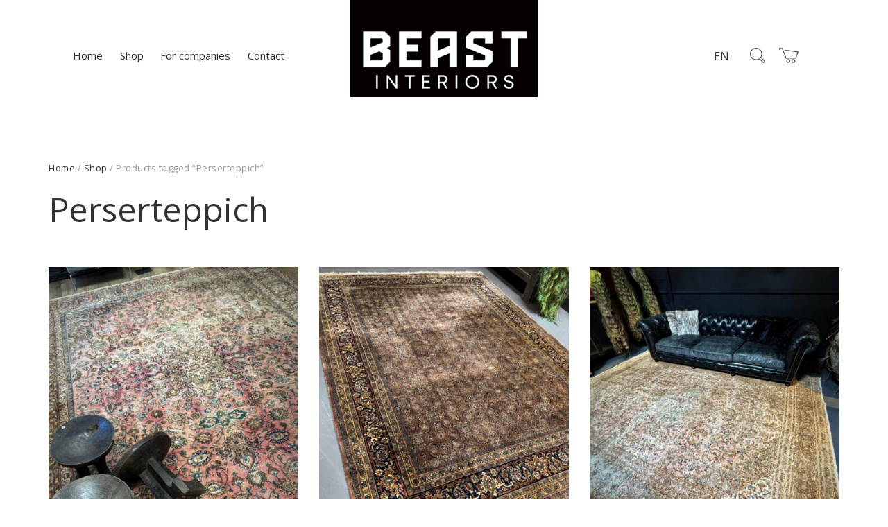

--- FILE ---
content_type: text/html; charset=UTF-8
request_url: https://www.beast-interiors.com/en/product-tag/perserteppich-en/
body_size: 22560
content:
<!DOCTYPE html>
<html lang="en-US">
<head>
	<meta charset="UTF-8">
	<meta name="viewport" content="width=device-width, initial-scale=1">
	<link rel="profile" href="http://gmpg.org/xfn/11">
	<link rel="pingback" href="https://www.beast-interiors.com/xmlrpc.php">
	<meta name="p:domain_verify" content="5612cbd38b87632172530f0ee8d8cfd2"/>
	<meta name='robots' content='index, follow, max-image-preview:large, max-snippet:-1, max-video-preview:-1' />
<link rel="alternate" href="https://www.beast-interiors.com/en/product-tag/perserteppich-en/" hreflang="en" />
<link rel="alternate" href="https://www.beast-interiors.com/product-tag/perserteppich-nl/" hreflang="nl" />
<link rel="alternate" href="https://www.beast-interiors.com/de/product-tag/perserteppich/" hreflang="de" />

	<!-- This site is optimized with the Yoast SEO Premium plugin v26.7 (Yoast SEO v26.7) - https://yoast.com/wordpress/plugins/seo/ -->
	<title>Perserteppich Archives - BEAST Interiors</title>
	<link rel="canonical" href="https://www.beast-interiors.com/en/product-tag/perserteppich-en/" />
	<meta property="og:locale" content="en_US" />
	<meta property="og:locale:alternate" content="nl_NL" />
	<meta property="og:locale:alternate" content="de_DE" />
	<meta property="og:type" content="article" />
	<meta property="og:title" content="Perserteppich Archieven" />
	<meta property="og:url" content="https://www.beast-interiors.com/en/product-tag/perserteppich-en/" />
	<meta property="og:site_name" content="BEAST Interiors" />
	<meta name="twitter:card" content="summary_large_image" />
	<script type="application/ld+json" class="yoast-schema-graph">{
	    "@context": "https://schema.org",
	    "@graph": [
	        {
	            "@type": "CollectionPage",
	            "@id": "https://www.beast-interiors.com/en/product-tag/perserteppich-en/",
	            "url": "https://www.beast-interiors.com/en/product-tag/perserteppich-en/",
	            "name": "Perserteppich Archives - BEAST Interiors",
	            "isPartOf": {
	                "@id": "https://www.beast-interiors.com/en/#website"
	            },
	            "primaryImageOfPage": {
	                "@id": "https://www.beast-interiors.com/en/product-tag/perserteppich-en/#primaryimage"
	            },
	            "image": {
	                "@id": "https://www.beast-interiors.com/en/product-tag/perserteppich-en/#primaryimage"
	            },
	            "thumbnailUrl": "https://www.beast-interiors.com/wp-content/uploads/2025/06/IMG_7125-scaled.jpg",
	            "breadcrumb": {
	                "@id": "https://www.beast-interiors.com/en/product-tag/perserteppich-en/#breadcrumb"
	            },
	            "inLanguage": "en-US"
	        },
	        {
	            "@type": "ImageObject",
	            "inLanguage": "en-US",
	            "@id": "https://www.beast-interiors.com/en/product-tag/perserteppich-en/#primaryimage",
	            "url": "https://www.beast-interiors.com/wp-content/uploads/2025/06/IMG_7125-scaled.jpg",
	            "contentUrl": "https://www.beast-interiors.com/wp-content/uploads/2025/06/IMG_7125-scaled.jpg",
	            "width": 1920,
	            "height": 2560
	        },
	        {
	            "@type": "BreadcrumbList",
	            "@id": "https://www.beast-interiors.com/en/product-tag/perserteppich-en/#breadcrumb",
	            "itemListElement": [
	                {
	                    "@type": "ListItem",
	                    "position": 1,
	                    "name": "BEAST",
	                    "item": "https://www.beast-interiors.com/en/"
	                },
	                {
	                    "@type": "ListItem",
	                    "position": 2,
	                    "name": "Perserteppich"
	                }
	            ]
	        },
	        {
	            "@type": "WebSite",
	            "@id": "https://www.beast-interiors.com/en/#website",
	            "url": "https://www.beast-interiors.com/en/",
	            "name": "BEAST Interiors",
	            "description": "",
	            "potentialAction": [
	                {
	                    "@type": "SearchAction",
	                    "target": {
	                        "@type": "EntryPoint",
	                        "urlTemplate": "https://www.beast-interiors.com/en/?s={search_term_string}"
	                    },
	                    "query-input": {
	                        "@type": "PropertyValueSpecification",
	                        "valueRequired": true,
	                        "valueName": "search_term_string"
	                    }
	                }
	            ],
	            "inLanguage": "en-US"
	        }
	    ]
	}</script>
	<!-- / Yoast SEO Premium plugin. -->


<link rel='dns-prefetch' href='//cdn.linearicons.com' />
<link rel='dns-prefetch' href='//fonts.googleapis.com' />
<link rel='dns-prefetch' href='//hcaptcha.com' />
<link rel="alternate" type="application/rss+xml" title="BEAST Interiors &raquo; Feed" href="https://www.beast-interiors.com/en/feed/" />
<link rel="alternate" type="application/rss+xml" title="BEAST Interiors &raquo; Comments Feed" href="https://www.beast-interiors.com/en/comments/feed/" />
<link rel="alternate" type="application/rss+xml" title="BEAST Interiors &raquo; Perserteppich Tag Feed" href="https://www.beast-interiors.com/en/product-tag/perserteppich-en/feed/" />
<style id='wp-img-auto-sizes-contain-inline-css' type='text/css'>
img:is([sizes=auto i],[sizes^="auto," i]){contain-intrinsic-size:3000px 1500px}
/*# sourceURL=wp-img-auto-sizes-contain-inline-css */
</style>
<link rel='stylesheet' id='halena-bootstrap-css' href='https://www.beast-interiors.com/wp-content/themes/halena/css/halena.css?ver=6.9' type='text/css' media='all' />
<link rel='stylesheet' id='agni-parent-style-css' href='https://www.beast-interiors.com/wp-content/themes/halena/style.css?ver=6.9' type='text/css' media='all' />
<link rel='stylesheet' id='halena-style-css' href='https://www.beast-interiors.com/wp-content/themes/halena-child/style.css?ver=1.0.4' type='text/css' media='all' />
<link rel='stylesheet' id='linearicons-css' href='https://cdn.linearicons.com/free/1.0.0/icon-font.min.css?ver=6.9' type='text/css' media='all' />
<link rel='stylesheet' id='slick-css' href='https://www.beast-interiors.com/wp-content/themes/halena-child/assets/slick/slick.css?ver=6.9' type='text/css' media='all' />
<link rel='stylesheet' id='slick-theme-css' href='https://www.beast-interiors.com/wp-content/themes/halena-child/assets/slick/slick-theme.css?ver=6.9' type='text/css' media='all' />
<style id='wp-emoji-styles-inline-css' type='text/css'>

	img.wp-smiley, img.emoji {
		display: inline !important;
		border: none !important;
		box-shadow: none !important;
		height: 1em !important;
		width: 1em !important;
		margin: 0 0.07em !important;
		vertical-align: -0.1em !important;
		background: none !important;
		padding: 0 !important;
	}
/*# sourceURL=wp-emoji-styles-inline-css */
</style>
<style id='wp-block-library-inline-css' type='text/css'>
:root{--wp-block-synced-color:#7a00df;--wp-block-synced-color--rgb:122,0,223;--wp-bound-block-color:var(--wp-block-synced-color);--wp-editor-canvas-background:#ddd;--wp-admin-theme-color:#007cba;--wp-admin-theme-color--rgb:0,124,186;--wp-admin-theme-color-darker-10:#006ba1;--wp-admin-theme-color-darker-10--rgb:0,107,160.5;--wp-admin-theme-color-darker-20:#005a87;--wp-admin-theme-color-darker-20--rgb:0,90,135;--wp-admin-border-width-focus:2px}@media (min-resolution:192dpi){:root{--wp-admin-border-width-focus:1.5px}}.wp-element-button{cursor:pointer}:root .has-very-light-gray-background-color{background-color:#eee}:root .has-very-dark-gray-background-color{background-color:#313131}:root .has-very-light-gray-color{color:#eee}:root .has-very-dark-gray-color{color:#313131}:root .has-vivid-green-cyan-to-vivid-cyan-blue-gradient-background{background:linear-gradient(135deg,#00d084,#0693e3)}:root .has-purple-crush-gradient-background{background:linear-gradient(135deg,#34e2e4,#4721fb 50%,#ab1dfe)}:root .has-hazy-dawn-gradient-background{background:linear-gradient(135deg,#faaca8,#dad0ec)}:root .has-subdued-olive-gradient-background{background:linear-gradient(135deg,#fafae1,#67a671)}:root .has-atomic-cream-gradient-background{background:linear-gradient(135deg,#fdd79a,#004a59)}:root .has-nightshade-gradient-background{background:linear-gradient(135deg,#330968,#31cdcf)}:root .has-midnight-gradient-background{background:linear-gradient(135deg,#020381,#2874fc)}:root{--wp--preset--font-size--normal:16px;--wp--preset--font-size--huge:42px}.has-regular-font-size{font-size:1em}.has-larger-font-size{font-size:2.625em}.has-normal-font-size{font-size:var(--wp--preset--font-size--normal)}.has-huge-font-size{font-size:var(--wp--preset--font-size--huge)}.has-text-align-center{text-align:center}.has-text-align-left{text-align:left}.has-text-align-right{text-align:right}.has-fit-text{white-space:nowrap!important}#end-resizable-editor-section{display:none}.aligncenter{clear:both}.items-justified-left{justify-content:flex-start}.items-justified-center{justify-content:center}.items-justified-right{justify-content:flex-end}.items-justified-space-between{justify-content:space-between}.screen-reader-text{border:0;clip-path:inset(50%);height:1px;margin:-1px;overflow:hidden;padding:0;position:absolute;width:1px;word-wrap:normal!important}.screen-reader-text:focus{background-color:#ddd;clip-path:none;color:#444;display:block;font-size:1em;height:auto;left:5px;line-height:normal;padding:15px 23px 14px;text-decoration:none;top:5px;width:auto;z-index:100000}html :where(.has-border-color){border-style:solid}html :where([style*=border-top-color]){border-top-style:solid}html :where([style*=border-right-color]){border-right-style:solid}html :where([style*=border-bottom-color]){border-bottom-style:solid}html :where([style*=border-left-color]){border-left-style:solid}html :where([style*=border-width]){border-style:solid}html :where([style*=border-top-width]){border-top-style:solid}html :where([style*=border-right-width]){border-right-style:solid}html :where([style*=border-bottom-width]){border-bottom-style:solid}html :where([style*=border-left-width]){border-left-style:solid}html :where(img[class*=wp-image-]){height:auto;max-width:100%}:where(figure){margin:0 0 1em}html :where(.is-position-sticky){--wp-admin--admin-bar--position-offset:var(--wp-admin--admin-bar--height,0px)}@media screen and (max-width:600px){html :where(.is-position-sticky){--wp-admin--admin-bar--position-offset:0px}}

/*# sourceURL=wp-block-library-inline-css */
</style><link rel='stylesheet' id='wc-blocks-style-css' href='https://www.beast-interiors.com/wp-content/plugins/woocommerce/assets/client/blocks/wc-blocks.css?ver=wc-10.4.3' type='text/css' media='all' />
<style id='global-styles-inline-css' type='text/css'>
:root{--wp--preset--aspect-ratio--square: 1;--wp--preset--aspect-ratio--4-3: 4/3;--wp--preset--aspect-ratio--3-4: 3/4;--wp--preset--aspect-ratio--3-2: 3/2;--wp--preset--aspect-ratio--2-3: 2/3;--wp--preset--aspect-ratio--16-9: 16/9;--wp--preset--aspect-ratio--9-16: 9/16;--wp--preset--color--black: #000000;--wp--preset--color--cyan-bluish-gray: #abb8c3;--wp--preset--color--white: #ffffff;--wp--preset--color--pale-pink: #f78da7;--wp--preset--color--vivid-red: #cf2e2e;--wp--preset--color--luminous-vivid-orange: #ff6900;--wp--preset--color--luminous-vivid-amber: #fcb900;--wp--preset--color--light-green-cyan: #7bdcb5;--wp--preset--color--vivid-green-cyan: #00d084;--wp--preset--color--pale-cyan-blue: #8ed1fc;--wp--preset--color--vivid-cyan-blue: #0693e3;--wp--preset--color--vivid-purple: #9b51e0;--wp--preset--gradient--vivid-cyan-blue-to-vivid-purple: linear-gradient(135deg,rgb(6,147,227) 0%,rgb(155,81,224) 100%);--wp--preset--gradient--light-green-cyan-to-vivid-green-cyan: linear-gradient(135deg,rgb(122,220,180) 0%,rgb(0,208,130) 100%);--wp--preset--gradient--luminous-vivid-amber-to-luminous-vivid-orange: linear-gradient(135deg,rgb(252,185,0) 0%,rgb(255,105,0) 100%);--wp--preset--gradient--luminous-vivid-orange-to-vivid-red: linear-gradient(135deg,rgb(255,105,0) 0%,rgb(207,46,46) 100%);--wp--preset--gradient--very-light-gray-to-cyan-bluish-gray: linear-gradient(135deg,rgb(238,238,238) 0%,rgb(169,184,195) 100%);--wp--preset--gradient--cool-to-warm-spectrum: linear-gradient(135deg,rgb(74,234,220) 0%,rgb(151,120,209) 20%,rgb(207,42,186) 40%,rgb(238,44,130) 60%,rgb(251,105,98) 80%,rgb(254,248,76) 100%);--wp--preset--gradient--blush-light-purple: linear-gradient(135deg,rgb(255,206,236) 0%,rgb(152,150,240) 100%);--wp--preset--gradient--blush-bordeaux: linear-gradient(135deg,rgb(254,205,165) 0%,rgb(254,45,45) 50%,rgb(107,0,62) 100%);--wp--preset--gradient--luminous-dusk: linear-gradient(135deg,rgb(255,203,112) 0%,rgb(199,81,192) 50%,rgb(65,88,208) 100%);--wp--preset--gradient--pale-ocean: linear-gradient(135deg,rgb(255,245,203) 0%,rgb(182,227,212) 50%,rgb(51,167,181) 100%);--wp--preset--gradient--electric-grass: linear-gradient(135deg,rgb(202,248,128) 0%,rgb(113,206,126) 100%);--wp--preset--gradient--midnight: linear-gradient(135deg,rgb(2,3,129) 0%,rgb(40,116,252) 100%);--wp--preset--font-size--small: 13px;--wp--preset--font-size--medium: 20px;--wp--preset--font-size--large: 36px;--wp--preset--font-size--x-large: 42px;--wp--preset--spacing--20: 0.44rem;--wp--preset--spacing--30: 0.67rem;--wp--preset--spacing--40: 1rem;--wp--preset--spacing--50: 1.5rem;--wp--preset--spacing--60: 2.25rem;--wp--preset--spacing--70: 3.38rem;--wp--preset--spacing--80: 5.06rem;--wp--preset--shadow--natural: 6px 6px 9px rgba(0, 0, 0, 0.2);--wp--preset--shadow--deep: 12px 12px 50px rgba(0, 0, 0, 0.4);--wp--preset--shadow--sharp: 6px 6px 0px rgba(0, 0, 0, 0.2);--wp--preset--shadow--outlined: 6px 6px 0px -3px rgb(255, 255, 255), 6px 6px rgb(0, 0, 0);--wp--preset--shadow--crisp: 6px 6px 0px rgb(0, 0, 0);}:where(.is-layout-flex){gap: 0.5em;}:where(.is-layout-grid){gap: 0.5em;}body .is-layout-flex{display: flex;}.is-layout-flex{flex-wrap: wrap;align-items: center;}.is-layout-flex > :is(*, div){margin: 0;}body .is-layout-grid{display: grid;}.is-layout-grid > :is(*, div){margin: 0;}:where(.wp-block-columns.is-layout-flex){gap: 2em;}:where(.wp-block-columns.is-layout-grid){gap: 2em;}:where(.wp-block-post-template.is-layout-flex){gap: 1.25em;}:where(.wp-block-post-template.is-layout-grid){gap: 1.25em;}.has-black-color{color: var(--wp--preset--color--black) !important;}.has-cyan-bluish-gray-color{color: var(--wp--preset--color--cyan-bluish-gray) !important;}.has-white-color{color: var(--wp--preset--color--white) !important;}.has-pale-pink-color{color: var(--wp--preset--color--pale-pink) !important;}.has-vivid-red-color{color: var(--wp--preset--color--vivid-red) !important;}.has-luminous-vivid-orange-color{color: var(--wp--preset--color--luminous-vivid-orange) !important;}.has-luminous-vivid-amber-color{color: var(--wp--preset--color--luminous-vivid-amber) !important;}.has-light-green-cyan-color{color: var(--wp--preset--color--light-green-cyan) !important;}.has-vivid-green-cyan-color{color: var(--wp--preset--color--vivid-green-cyan) !important;}.has-pale-cyan-blue-color{color: var(--wp--preset--color--pale-cyan-blue) !important;}.has-vivid-cyan-blue-color{color: var(--wp--preset--color--vivid-cyan-blue) !important;}.has-vivid-purple-color{color: var(--wp--preset--color--vivid-purple) !important;}.has-black-background-color{background-color: var(--wp--preset--color--black) !important;}.has-cyan-bluish-gray-background-color{background-color: var(--wp--preset--color--cyan-bluish-gray) !important;}.has-white-background-color{background-color: var(--wp--preset--color--white) !important;}.has-pale-pink-background-color{background-color: var(--wp--preset--color--pale-pink) !important;}.has-vivid-red-background-color{background-color: var(--wp--preset--color--vivid-red) !important;}.has-luminous-vivid-orange-background-color{background-color: var(--wp--preset--color--luminous-vivid-orange) !important;}.has-luminous-vivid-amber-background-color{background-color: var(--wp--preset--color--luminous-vivid-amber) !important;}.has-light-green-cyan-background-color{background-color: var(--wp--preset--color--light-green-cyan) !important;}.has-vivid-green-cyan-background-color{background-color: var(--wp--preset--color--vivid-green-cyan) !important;}.has-pale-cyan-blue-background-color{background-color: var(--wp--preset--color--pale-cyan-blue) !important;}.has-vivid-cyan-blue-background-color{background-color: var(--wp--preset--color--vivid-cyan-blue) !important;}.has-vivid-purple-background-color{background-color: var(--wp--preset--color--vivid-purple) !important;}.has-black-border-color{border-color: var(--wp--preset--color--black) !important;}.has-cyan-bluish-gray-border-color{border-color: var(--wp--preset--color--cyan-bluish-gray) !important;}.has-white-border-color{border-color: var(--wp--preset--color--white) !important;}.has-pale-pink-border-color{border-color: var(--wp--preset--color--pale-pink) !important;}.has-vivid-red-border-color{border-color: var(--wp--preset--color--vivid-red) !important;}.has-luminous-vivid-orange-border-color{border-color: var(--wp--preset--color--luminous-vivid-orange) !important;}.has-luminous-vivid-amber-border-color{border-color: var(--wp--preset--color--luminous-vivid-amber) !important;}.has-light-green-cyan-border-color{border-color: var(--wp--preset--color--light-green-cyan) !important;}.has-vivid-green-cyan-border-color{border-color: var(--wp--preset--color--vivid-green-cyan) !important;}.has-pale-cyan-blue-border-color{border-color: var(--wp--preset--color--pale-cyan-blue) !important;}.has-vivid-cyan-blue-border-color{border-color: var(--wp--preset--color--vivid-cyan-blue) !important;}.has-vivid-purple-border-color{border-color: var(--wp--preset--color--vivid-purple) !important;}.has-vivid-cyan-blue-to-vivid-purple-gradient-background{background: var(--wp--preset--gradient--vivid-cyan-blue-to-vivid-purple) !important;}.has-light-green-cyan-to-vivid-green-cyan-gradient-background{background: var(--wp--preset--gradient--light-green-cyan-to-vivid-green-cyan) !important;}.has-luminous-vivid-amber-to-luminous-vivid-orange-gradient-background{background: var(--wp--preset--gradient--luminous-vivid-amber-to-luminous-vivid-orange) !important;}.has-luminous-vivid-orange-to-vivid-red-gradient-background{background: var(--wp--preset--gradient--luminous-vivid-orange-to-vivid-red) !important;}.has-very-light-gray-to-cyan-bluish-gray-gradient-background{background: var(--wp--preset--gradient--very-light-gray-to-cyan-bluish-gray) !important;}.has-cool-to-warm-spectrum-gradient-background{background: var(--wp--preset--gradient--cool-to-warm-spectrum) !important;}.has-blush-light-purple-gradient-background{background: var(--wp--preset--gradient--blush-light-purple) !important;}.has-blush-bordeaux-gradient-background{background: var(--wp--preset--gradient--blush-bordeaux) !important;}.has-luminous-dusk-gradient-background{background: var(--wp--preset--gradient--luminous-dusk) !important;}.has-pale-ocean-gradient-background{background: var(--wp--preset--gradient--pale-ocean) !important;}.has-electric-grass-gradient-background{background: var(--wp--preset--gradient--electric-grass) !important;}.has-midnight-gradient-background{background: var(--wp--preset--gradient--midnight) !important;}.has-small-font-size{font-size: var(--wp--preset--font-size--small) !important;}.has-medium-font-size{font-size: var(--wp--preset--font-size--medium) !important;}.has-large-font-size{font-size: var(--wp--preset--font-size--large) !important;}.has-x-large-font-size{font-size: var(--wp--preset--font-size--x-large) !important;}
/*# sourceURL=global-styles-inline-css */
</style>

<style id='classic-theme-styles-inline-css' type='text/css'>
/*! This file is auto-generated */
.wp-block-button__link{color:#fff;background-color:#32373c;border-radius:9999px;box-shadow:none;text-decoration:none;padding:calc(.667em + 2px) calc(1.333em + 2px);font-size:1.125em}.wp-block-file__button{background:#32373c;color:#fff;text-decoration:none}
/*# sourceURL=/wp-includes/css/classic-themes.min.css */
</style>
<link rel='stylesheet' id='contact-form-7-css' href='https://www.beast-interiors.com/wp-content/plugins/contact-form-7/includes/css/styles.css?ver=6.1.4' type='text/css' media='all' />
<style id='woocommerce-inline-inline-css' type='text/css'>
.woocommerce form .form-row .required { visibility: visible; }
/*# sourceURL=woocommerce-inline-inline-css */
</style>
<link rel='stylesheet' id='wt-woocommerce-related-products-css' href='https://www.beast-interiors.com/wp-content/plugins/wt-woocommerce-related-products/public/css/custom-related-products-public.css?ver=1.7.6' type='text/css' media='all' />
<link rel='stylesheet' id='xoo_wsc-css' href='https://www.beast-interiors.com/wp-content/plugins/agni-halena-plugin/inc/side-cart-woocommerce/css/xoo-wsc-public.css?ver=1.0.2' type='text/css' media='all' />
<link rel='stylesheet' id='ionicons-css' href='https://www.beast-interiors.com/wp-content/themes/halena/css/ionicons.min.css?ver=2.0.1' type='text/css' media='all' />
<link rel='stylesheet' id='font-awesome-css' href='https://www.beast-interiors.com/wp-content/themes/halena/css/font-awesome.min.css?ver=4.7.0' type='text/css' media='all' />
<link rel='stylesheet' id='pe-stroke-css' href='https://www.beast-interiors.com/wp-content/themes/halena/css/Pe-icon-7-stroke.min.css?ver=1.2.0' type='text/css' media='all' />
<link rel='stylesheet' id='pe-filled-css' href='https://www.beast-interiors.com/wp-content/themes/halena/css/Pe-icon-7-filled.min.css?ver=1.2.0' type='text/css' media='all' />
<link rel='stylesheet' id='linea-arrows-css' href='https://www.beast-interiors.com/wp-content/themes/halena/css/linea-arrows.min.css?ver=1.0' type='text/css' media='all' />
<link rel='stylesheet' id='linea-basic-css' href='https://www.beast-interiors.com/wp-content/themes/halena/css/linea-basic.min.css?ver=1.0' type='text/css' media='all' />
<link rel='stylesheet' id='linea-elaboration-css' href='https://www.beast-interiors.com/wp-content/themes/halena/css/linea-elaboration.min.css?ver=1.0' type='text/css' media='all' />
<link rel='stylesheet' id='linea-ecommerce-css' href='https://www.beast-interiors.com/wp-content/themes/halena/css/linea-ecommerce.min.css?ver=1.0' type='text/css' media='all' />
<link rel='stylesheet' id='linea-software-css' href='https://www.beast-interiors.com/wp-content/themes/halena/css/linea-software.min.css?ver=1.0' type='text/css' media='all' />
<link rel='stylesheet' id='linea-music-css' href='https://www.beast-interiors.com/wp-content/themes/halena/css/linea-music.min.css?ver=1.0' type='text/css' media='all' />
<link rel='stylesheet' id='linea-weather-css' href='https://www.beast-interiors.com/wp-content/themes/halena/css/linea-weather.min.css?ver=1.0' type='text/css' media='all' />
<link rel='stylesheet' id='halena-animate-style-css' href='https://www.beast-interiors.com/wp-content/themes/halena/css/animate.css?ver=6.9' type='text/css' media='all' />
<link rel='stylesheet' id='halena-agni-vc-styles-css' href='https://www.beast-interiors.com/wp-content/themes/halena/css/agni-vc-styles.css?ver=1.0.4' type='text/css' media='all' />
<link rel='stylesheet' id='halena-responsive-css' href='https://www.beast-interiors.com/wp-content/themes/halena/css/responsive.css?ver=1.0.4' type='text/css' media='all' />
<link rel='stylesheet' id='agni-custom-font-css' href='https://www.beast-interiors.com/wp-content/plugins/agni-halena-plugin/inc/agni-custom-fonts/css/custom.css?ver=6.9' type='text/css' media='all' />
<link rel='stylesheet' id='agni-tawcvs-frontend-css' href='https://www.beast-interiors.com/wp-content/plugins/agni-halena-plugin/inc/variation-swatches-for-woocommerce/includes/../assets/css/frontend.css?ver=20160615' type='text/css' media='all' />
<link rel='stylesheet' id='halena-woocommerce-style-css' href='https://www.beast-interiors.com/wp-content/themes/halena/template/woocommerce/css/woocommerce-style.css?ver=1.0.4' type='text/css' media='all' />
<link rel='stylesheet' id='redux-google-fonts-halena_options-css' href='https://fonts.googleapis.com/css?family=Open+Sans%3A600%2C400&#038;ver=1734003136' type='text/css' media='all' />
<link rel='stylesheet' id='halena-custom-styles-css' href='https://www.beast-interiors.com/wp-content/themes/halena/css/custom.css?ver=6.9' type='text/css' media='all' />
<style id='halena-custom-styles-inline-css' type='text/css'>
/* Halena Custom CSS */
		

			body{
				font-size: 16px;
				line-height: ;
				text-transform: none;
			}
			h1, .h1{
				font-size: 48px;
			}
			h2, .h2{
				font-size: 40px;
			}
			h3, .h3{
				font-size: 34px;
			}
			h4, .h4{
				font-size: 28px;
			}
			h5, .h5{
				font-size: 24px;
			}
			h6, .h6{
				font-size: 20px;
			}

			ul.nav-menu-content:not(.additional-primary-nav-menu-content) >li, div.nav-menu-content:not(.additional-primary-nav-menu-content) ul > li, ul.nav-menu-content:not(.additional-primary-nav-menu-content) >li >a, div.nav-menu-content:not(.additional-primary-nav-menu-content) ul > li > a, .side-header-menu ul.tab-nav-menu-content >li >a, .side-header-menu div.nav-menu-content:not(.additional-primary-nav-menu-content) ul > li > a{
				font-size: 15px;
			}
			.nav-menu a, .tab-nav-menu a, ul.nav-menu-content >li >a, div.nav-menu-content ul > li > a, .side-header-menu ul.tab-nav-menu-content >li >a, .side-header-menu div.nav-menu-content ul > li > a{
				text-transform: ;
			}
			.nav-menu a, .tab-nav-menu a{
				font-size: px;
			}
			.nav-menu a, .tab-nav-menu a{
				text-transform: ;
			}
			
			.burg-text{
				color: ;
			}
			@media (max-width: 1199px) {
				.header-navigation-menu.strip-header-menu{
					background-color: rgba(246,246,246,1);
				}
			}
			@media (min-width: 992px) {
				.header-menu-flex{
					min-height: 110px;
				}
			}
			@media (min-width: 1200px) {

				.strip-header-menu .activeBurg.burg:before, .strip-header-menu .activeBurg.burg:after{
					background-color: ;
				}
				.strip-header-menu.header-sticky.top-sticky .toggle-nav-menu-additional .activeBurg.burg:before, .strip-header-menu.header-sticky.top-sticky .toggle-nav-menu-additional .activeBurg.burg:after{
					background-color: ;
				}
			}
			.header-sticky.top-sticky .toggle-nav-menu-additional .burg-text{
				color: ;
			}
			
			h1, h2, h3, h4, h5, h6,.h1,.h2,.h3,.h4,.h5,.h6, .primary-typo, .vc_tta-title-text{
				line-height: ;
				text-transform: none;
			}
			.section-sub-heading-text, .additional-typo{
				line-height: ;
				text-transform: none;
			}

			.has-menu-button ul.nav-menu-content >li:last-child >a, .has-menu-button div.nav-menu-content >ul >li:last-child >a{
				font-size: px;
			}
			/*.has-menu-button ul.nav-menu-content >li:last-child >a, .has-menu-button div.nav-menu-content >ul >li:last-child >a{
				color: #1e1e20 !important;
			}*/

			.header-menu-icons .header-lang-toggle{
				-webkit-box-ordinal-group: 1;
				-webkit-order: 2;
				-ms-flex-order: 2;
				order: 2;
			} 
			.header-menu-icons .header-wpml-toggle{
				-webkit-box-ordinal-group: 2;
				-webkit-order: 3;
				-ms-flex-order: 3;
				order: 3;
			}
			.header-menu-icons .header-myaccount-toggle{
				-webkit-box-ordinal-group: 5;
				-webkit-order: 4;
				-ms-flex-order: 4;
				order: 4;
			}
			.header-menu-icons .header-currency-toggle{
				-webkit-box-ordinal-group: 8;
				-webkit-order: 8;
				-ms-flex-order: 7;
				order: 7;
			}
			.header-menu-icons .header-cart-toggle{
				-webkit-box-ordinal-group: 7;
				-webkit-order: 6;
				-ms-flex-order: 6;
				order: 6;
			} 
			.header-menu-icons .header-search-toggle{
				-webkit-box-ordinal-group: 4;
				-webkit-order: 3;
				-ms-flex-order: 3;
				order: 3;
			} 
			.header-menu-icons .header-social-toggle{
				-webkit-box-ordinal-group: 9;
				-webkit-order: 8;
				-ms-flex-order: 8;
				order: 8;
			}
			.header-menu-icons .header-wishlist-toggle{
				-webkit-box-ordinal-group: 6;
				-webkit-order: 5;
				-ms-flex-order: 5;
				order: 5;
			}

			.special-typo{
				line-height: ;
				text-transform: none;
			}

			.preloader-style-2 .cssload-loader:before{
				border-color: #ffffff;
			}

			/* Halena Custom Colors */
			.additional-nav-menu a:hover, .nav-menu-content li a:hover, .nav-menu-content li a:active, .nav-menu-content li.current-menu-item:not(.current_page_item) > a, .nav-menu-content li ul li.current-menu-item:not(.current_page_item) > a, .nav-menu-content .current_page_ancestor .current-menu-item:not(.current_page_item) > a:hover, .tab-nav-menu a:hover, .header-toggle ul a:hover, .agni-slide-buttons .btn-white.btn-plain i, .post-author a, .post-sharing-buttons a:hover, .widget_halena_social_icons a:hover, .filter a:hover, .filter a:focus, .filter a.active, .agni-section-heading .section-heading-icon{
				color: ;
			}
			.owl-dot.active span, .ba-slider .handle span, .posts-navigation .nav-links a, .post-password-form input[type="submit"], .search-form .search-submit, .mc4wp-form input[type="submit"], .member-post .member-divide-line span {
				background-color: ;
			}
			blockquote, table thead th, .owl-dot span, .widget_halena_social_icons a:hover, .milestone-style-1  .mile-count h3:after, .feature-box-title:after {
				border-color: ;
			}

			input[type="text"], input[type="email"], input[type="url"], input[type="password"], input[type="search"], textarea, a, .h1, .h2, .h3, .h4, .h5, .h6, h1, h2, h3, h4, h5, h6, .h1 .small, .h1 small, .h2 .small, .h2 small, .h3 .small, .h3 small, .h4 .small, .h4 small, .h5 .small, .h5 small, .h6 .small, .h6 small, h1 .small, h1 small, h2 .small, h2 small, h3 .small, h3 small, h4 .small, h4 small, h5 .small, h5 small, h6 .small, h6 small, .nav-menu a, .header-icon .logo-text, .nav-menu-content .current_page_ancestor .current-menu-item:not(.current_page_item) > a, .toggle-nav-menu, .footer-bar .textwidget i, .blog-single-post .tags-links a, .post-format-link:before, .post-format-quote:before, .comment-form input[type="submit"], .widget_tag_cloud a, .widget_halena_instagram .follow-link, .portfolio-post .portfolio-content-container, .mfp-image-popup .mfp-close-btn-in .mfp-close, .service-box i, .countdown-has-background .countdown-holder, .countdown-has-border .countdown-holder{
				color: ;
			}
			.burg, .burg:before, .burg:after, .cd-headline.type .cd-words-wrapper::after, .divide-line span, .progress-bar, .nav-tabs-style-3 .nav-tabs li.active, .accordion-style-3 .panel-title:not(.collapsed), .cssload-back{
				background-color: ;
			}
			.comment-form input[type="submit"], .sidebar .widget-title:after, .widget_halena_instagram .follow-link, .nav-tabs-style-1 .nav-tabs li.active a, .nav-tabs li a:hover, .nav-tabs li a:focus, .nav-tabs-style-2 .nav-tabs li.active, .accordion-style-3 .panel-title:not(.collapsed){
				border-color: ;
			}

			body, .header-social a, .post-sharing-buttons a, .portfolio-bottom-caption .portfolio-bottom-caption-category li{
				color: ;
			}

			/* Nav menu Color */
			.nav-menu-content li.current-menu-item:not(.current_page_item) > a, .nav-menu-content li ul li.current-menu-item:not(.current_page_item) > a, .nav-menu-content li.current-menu-item:not(.current_page_item) > a:hover, .nav-menu-content li ul li.current-menu-item:not(.current_page_item) > a:hover{
				color: #1e1e20;
			}
			.nav-menu-content .current_page_ancestor .current-menu-item:not(.current_page_item) > a {
			    color:#333333;
			}
			.nav-menu-content .current_page_ancestor .current-menu-item:not(.current_page_item) > a:hover {
				color:#1e1e20;
			}

			/* Buttons */
			.btn-default, input.btn-default {
				color: #fff;
				background-color: ;
				border-color: ;
			}
			.btn-primary, input.btn-primary {
				color: #fff;
				background-color: ;
				border-color: ;
			}
			.btn-accent, input.btn-accent {
				color: #fff;
				background-color: ;
				border-color: ;
			}
			.btn-alt, .btn-alt:focus, .btn-alt:hover, input.btn-alt, input.btn-alt:focus, input.btn-alt:hover {
				background-color: transparent;
			}
			.btn-default.btn-alt, input.btn-default.btn-alt {
				color: ;
				border-color: ;
			}
			.btn-primary.btn-alt, input.btn-primary.btn-alt {
				color: ;
				border-color: ;
			}
			.btn-accent.btn-alt, input.btn-accent.btn-alt {
				color: ;
				border-color: ;
			}
			.btn-link {
				color: ;
				border-color: transparent;
			}
			.btn-link:hover {
				border-color: ;
			}

			/* Layout Content Padding */
			.has-padding, .has-padding .top-padding, .has-padding .bottom-padding, .has-padding .header-sticky, .has-padding .header-top-bar, .has-padding .header-navigation-menu{
				border-width: 30px;
			}
			@media (max-width:767px) {
				.has-padding, .has-padding .top-padding, .has-padding .bottom-padding{
					border-width: 0;
				}
			}
			@media (min-width:1200px) {
				.has-padding .side-header-menu{
					margin-left: 30px;
					margin-top: 30px;
					bottom: 30px;
				}
			}
			@media (min-width:768px) {
				.has-padding .mfp-main .mfp-container{
					border-width: 30px;
				}
			}
			.has-padding, .has-padding .top-padding, .has-padding .bottom-padding, .has-padding .header-top-bar, .has-padding .header-navigation-menu, .has-padding .mfp-main .mfp-container{
				border-color: #fff;
			}
			@media (min-width: 992px){
				.has-sticky-footer {
				    bottom: 30px;
				}
			}

			.toggle-circled{
			    border-color: #555555;
			}
			.header-social a, .header-toggle a, .header-toggle span{
			    color: #555555;
			    fill: #555555;
			}
			.header-toggle ul a:hover{
			    color: #1e1e20;
			}
			.header-sticky.top-sticky:not(.side-header-menu) .header-menu-icons-additional-color .toggle-circled{
			    border-color: ;
			}
			.header-sticky.top-sticky:not(.side-header-menu) .header-menu-icons-additional-color .header-social a, .header-sticky.top-sticky:not(.side-header-menu) .header-menu-icons-additional-color .header-toggle a, .header-sticky.top-sticky:not(.side-header-menu) .header-menu-icons-additional-color .header-toggle span{
			    color: ;
			    fill: ;
			}
			.header-sticky.top-sticky:not(.side-header-menu) .header-menu-icons-additional-color .header-toggle ul a:hover{
			    color: ;
			}
			
			.toggle-nav-menu{
				color: #333333;
			}
			.header-sticky.top-sticky .toggle-nav-menu.toggle-nav-menu-additional{
				color: ;
			}
			/*.burg-text{
				color: #333333;
			}
			.burg, .burg:before, .burg:after{
				background-color: #333333;
			}*/

			.header-sticky.top-sticky .toggle-nav-menu-additional .burg, .header-sticky.top-sticky .toggle-nav-menu-additional .burg:before, .header-sticky.top-sticky .toggle-nav-menu-additional .burg:after{
				background-color: ;
			}
			.activeBurg.burg, .activeBurg.burg:before, .activeBurg.burg:after{
				background-color: #333333;
			}
			.header-sticky.top-sticky .toggle-nav-menu-additional .activeBurg.burg, .header-sticky.top-sticky .toggle-nav-menu-additional .activeBurg.burg:before, .header-sticky.top-sticky .toggle-nav-menu-additional .activeBurg.burg:after{
				background-color: #333333;
			}
			.header-navigation-menu .header-menu-content, .reverse_skin.header-sticky.top-sticky.header-navigation-menu.header-menu-border-additional:not(.side-header-menu) .header-menu-content, .reverse_skin.header-sticky.top-sticky.side-header-menu.header-menu-border-additional:not(.side-header-menu) .tab-nav-menu{
				border-top:0;
				border-left:0;
				border-right:0;
				border-bottom: 0;
			}
			.header-navigation-menu.center-header-menu .header-menu-content, .reverse_skin.header-sticky.top-sticky.header-navigation-menu.center-header-menu.header-menu-border-additional:not(.side-header-menu) .header-menu-content{
				border-top: 0;
			}
			.header-navigation-menu .header-menu-flex > div:first-child .header-icon, .reverse_skin.header-sticky.top-sticky.header-navigation-menu.header-menu-border-additional:not(.side-header-menu)  .header-menu-flex > div:first-child .header-icon{
				border-right: 0;
			}
			.header-navigation-menu:not(.center-header-menu) .header-menu-flex > div:last-child .header-menu-icons, .reverse_skin.header-sticky.top-sticky.header-navigation-menu.header-menu-border-additional:not(.side-header-menu):not(.center-header-menu) .header-menu-flex > div:last-child .header-menu-icons{
				border-left: 0;
			}
			.header-navigation-menu .header-menu-content, .reverse_skin.header-sticky.top-sticky.header-navigation-menu.header-menu-border-additional:not(.side-header-menu) .header-menu-content, .reverse_skin.header-sticky.top-sticky.side-header-menu.header-menu-border-additional:not(.side-header-menu) .tab-nav-menu, .header-navigation-menu.center-header-menu .header-menu-content, .reverse_skin.header-sticky.top-sticky.header-navigation-menu.center-header-menu.header-menu-border-additional:not(.side-header-menu) .header-menu-content, .header-navigation-menu .header-menu-flex > div:first-child .header-icon, .reverse_skin.header-sticky.top-sticky.header-navigation-menu.header-menu-border-additional:not(.side-header-menu)  .header-menu-flex > div:first-child .header-icon, .header-navigation-menu:not(.center-header-menu) .header-menu-flex > div:last-child .header-menu-icons, .reverse_skin.header-sticky.top-sticky.header-navigation-menu.header-menu-border-additional:not(.side-header-menu):not(.center-header-menu) .header-menu-flex > div:last-child .header-menu-icons{
				border-style: solid;
			}

			.header-sticky.top-sticky.header-navigation-menu.header-menu-border-additional:not(.side-header-menu) .header-menu-content, .header-sticky.top-sticky.side-header-menu.header-menu-border-additional:not(.side-header-menu) .tab-nav-menu, .reverse_skin.header-navigation-menu .header-menu-content{
				border-bottom: 0;
			}
			.header-sticky.top-sticky.header-navigation-menu.center-header-menu.header-menu-border-additional:not(.side-header-menu) .header-menu-content, .reverse_skin.header-navigation-menu.center-header-menu .header-menu-content{
				border-top: 0;
			}
			.header-sticky.top-sticky.header-navigation-menu.header-menu-border-additional:not(.side-header-menu) .header-menu-flex > div:first-child .header-icon, .reverse_skin.header-navigation-menu .header-menu-flex > div:first-child .header-icon{
				border-right: 0;
			}
			.header-sticky.top-sticky.header-navigation-menu.header-menu-border-additional:not(.side-header-menu):not(.center-header-menu) .header-menu-flex > div:last-child .header-menu-icons,.reverse_skin.header-navigation-menu:not(.center-header-menu) .header-menu-flex > div:last-child .header-menu-icons{
				border-left: 0;
			}
			.header-sticky.top-sticky.header-navigation-menu.header-menu-border-additional:not(.side-header-menu) .header-menu-content, .header-sticky.top-sticky.side-header-menu.header-menu-border-additional:not(.side-header-menu) .tab-nav-menu, .reverse_skin.header-navigation-menu .header-menu-content, 

			.header-sticky.top-sticky.header-navigation-menu.center-header-menu.header-menu-border-additional:not(.side-header-menu) .header-menu-content, .reverse_skin.header-navigation-menu.center-header-menu .header-menu-content, 

			.header-sticky.top-sticky.header-navigation-menu.header-menu-border-additional:not(.side-header-menu) .header-menu-flex > div:first-child .header-icon, .reverse_skin.header-navigation-menu .header-menu-flex > div:first-child .header-icon, 

			.header-sticky.top-sticky.header-navigation-menu.header-menu-border-additional:not(.side-header-menu):not(.center-header-menu) .header-menu-flex > div:last-child .header-menu-icons,.reverse_skin.header-navigation-menu:not(.center-header-menu) .header-menu-flex > div:last-child .header-menu-icons{
				border-style: solid;
			}
			
			/* Reverse Skin */
			.reverse_skin .toggle-circled{
			    border-color: ;
			}
			.reverse_skin .header-social a, .reverse_skin .header-toggle a, .reverse_skin .header-toggle span{
			    color: ;
			    fill: ;
			}
			.reverse_skin .header-toggle ul a:hover{
			    color: ;
			}
			.reverse_skin.header-sticky.top-sticky:not(.side-header-menu) .header-menu-icons-additional-color .toggle-circled{
			    border-color: #555555;
			}
			.reverse_skin.header-sticky.top-sticky:not(.side-header-menu) .header-menu-icons-additional-color .header-social a, .reverse_skin.header-sticky.top-sticky:not(.side-header-menu) .header-menu-icons-additional-color .header-toggle a, .reverse_skin.header-sticky.top-sticky:not(.side-header-menu) .header-menu-icons-additional-color .header-toggle span{
			    color: #555555;
			    fill: #555555;
			}
			.reverse_skin.header-sticky.top-sticky:not(.side-header-menu) .header-menu-icons-additional-color .header-toggle ul a:hover{
			    color: #1e1e20;
			}
			
			.reverse_skin .toggle-nav-menu{
				color: ;
			}
			.reverse_skin.header-sticky.top-sticky .toggle-nav-menu.toggle-nav-menu-additional{
				color: #333333;
			}
			.reverse_skin .burg, .reverse_skin .burg:before, .reverse_skin .burg:after{
				background-color: ;
			}

			.reverse_skin.header-sticky.top-sticky .toggle-nav-menu-additional .burg, .reverse_skin.header-sticky.top-sticky .toggle-nav-menu-additional .burg:before, .reverse_skin.header-sticky.top-sticky .toggle-nav-menu-additional .burg:after{
				background-color: #333333;
			}
			.reverse_skin .activeBurg.burg, .reverse_skin .activeBurg.burg:before, .reverse_skin .activeBurg.burg:after{
				background-color: #333333;
			}
			.reverse_skin.header-sticky.top-sticky .toggle-nav-menu-additional .activeBurg.burg, .reverse_skin.header-sticky.top-sticky .toggle-nav-menu-additional .activeBurg.burg:before, .reverse_skin.header-sticky.top-sticky .toggle-nav-menu-additional .activeBurg.burg:after{
				background-color: #333333;
			}

			.footer-social .circled{
				color: #333333;
			}
			.footer-social a, .footer-social .circled{
				color: #333333;
			}
			.footer-social .circled{
				border-color: #333333;
			}
			.footer-social a:hover, .footer-social .circled:hover{
				color: #1e1e20;
			}
			.footer-social .circled:hover{
				border-color: #1e1e20;
			}
			/*.activeBurg.burg, .header-sticky.top-sticky .toggle-nav-menu-additional .activeBurg.burg, .reverse_skin .activeBurg.burg, .reverse_skin.header-sticky.top-sticky .toggle-nav-menu-additional .activeBurg.burg{
				background-color: transparent;
			}*/
			.portfolio-navigation-container .post-navigation a {
			    background-color: transparent;
		}.woocommerce .price, .woocommerce .price ins, .woocommerce .star-rating:before, .woocommerce .star-rating span:before, .woocommerce .widget_price_filter .price_slider_amount .button, .woocommerce #comments .star-rating span:before, .woocommerce p.stars a.star-1:after, .woocommerce p.stars a.star-2:after, .woocommerce p.stars a.star-3:after, .woocommerce p.stars a.star-4:after, .woocommerce p.stars a.star-5:after, .woocommerce .page-cart-summary .shop_table input[type="submit"], .woocommerce .page-cart-summary .shop_table .coupon input[type="submit"]:hover, .woocommerce-shipping-calculator .shipping-calculator-button, .woocommerce .checkout_coupon input[type="submit"], .woocommerce .woocommerce-checkout-review-order-table .order-total span, .woocommerce-MyAccount-navigation li.is-active a, .single-product-page .yith-wcwl-add-to-wishlist a.add_to_wishlist:before, .single-product-page .yith-wcwl-wishlistexistsbrowse a:before, .single-product-page .yith-wcwl-wishlistaddedbrowse a:before, .single-product-page a.compare:before, .single-product-page .yith-wcwl-wishlistexistsbrowse a:before, .single-product-page .yith-wcwl-wishlistaddedbrowse a:before{
				color: ;
			}
			.woocommerce .products .product-thumbnail .product-buttons a.add_to_cart_button.loading, .woocommerce .products .product-thumbnail .product-buttons a.add_to_cart_button.added, .woocommerce-dropdown-list, .woocommerce .sidebar .widget_shopping_cart .buttons a, .woocommerce .widget_price_filter .ui-slider .ui-slider-handle, .woocommerce .widget_price_filter .ui-slider .ui-slider-range, .single-product-page .single-product-description button, .product-type-external .single-product-page .single-product-description a.single_add_to_cart_button, .woocommerce .page-cart-calculation .cart-collaterals .wc-proceed-to-checkout a:hover, .woocommerce .login input[type="submit"], .woocommerce-checkout-payment .place-order input[type="submit"]:hover, .header-cart-toggle .buttons a, #yith-quick-view-close, #yith-quick-view-content .single_add_to_cart_button, #cboxClose{
				background-color: ;
			}
			.woocommerce .widget_price_filter .price_slider_amount .button{
				border-color: ;
			}

			.woocommerce .sidebar .widget_shopping_cart .remove, .woocommerce-billing-fields label, .shipping_address label{
				color: ;
			}
			.woocommerce .page-cart-calculation .cart-collaterals .wc-proceed-to-checkout a, .woocommerce .page-cart-calculation .cart-collaterals .wc-proceed-to-checkout a, .woocommerce .cart_totals .shipping-calculator-form button, .woocommerce-checkout-payment .place-order input[type="submit"], .woocommerce-MyAccount-content .edit-account input[type="submit"], .woocommerce .track_order input[type="submit"]{
				background-color: ;
			}
			.woocommerce .cart_totals .shipping-calculator-form button, .woocommerce .wishlist_table td.product-add-to-cart a{
				border-color: ;
			}
			.woocommerce .price del, .woocommerce-dropdown-list, .toggle-woocommerce-dropdown, .single-product-page .single-product-description del .amount, .single-product-page .single-product-description table .label{
				color: ;
			}
			.woocommerce .lost_reset_password input[type="submit"]{
				background-color: ;
			}
                    #header{
   margin: 0 auto;
}

/* your styles here & you can delete above reference */                
/*# sourceURL=halena-custom-styles-inline-css */
</style>
<!--n2css--><!--n2js--><script type="text/javascript" src="https://www.beast-interiors.com/wp-includes/js/jquery/jquery.min.js?ver=3.7.1" id="jquery-core-js"></script>
<script type="text/javascript" src="https://www.beast-interiors.com/wp-includes/js/jquery/jquery-migrate.min.js?ver=3.4.1" id="jquery-migrate-js"></script>
<script type="text/javascript" id="jquery-migrate-js-after">
/* <![CDATA[ */
(function($) {                    jQuery(document).ready(function(){
	/* your jquery here */
});                 })(jQuery)
//# sourceURL=jquery-migrate-js-after
/* ]]> */
</script>
<script type="text/javascript" src="https://www.beast-interiors.com/wp-content/plugins/woocommerce/assets/js/jquery-blockui/jquery.blockUI.min.js?ver=2.7.0-wc.10.4.3" id="wc-jquery-blockui-js" data-wp-strategy="defer"></script>
<script type="text/javascript" id="wc-add-to-cart-js-extra">
/* <![CDATA[ */
var wc_add_to_cart_params = {"ajax_url":"/wp-admin/admin-ajax.php","wc_ajax_url":"/en/?wc-ajax=%%endpoint%%","i18n_view_cart":"View cart","cart_url":"https://www.beast-interiors.com/en/cart/","is_cart":"","cart_redirect_after_add":"no"};
//# sourceURL=wc-add-to-cart-js-extra
/* ]]> */
</script>
<script type="text/javascript" src="https://www.beast-interiors.com/wp-content/plugins/woocommerce/assets/js/frontend/add-to-cart.min.js?ver=10.4.3" id="wc-add-to-cart-js" data-wp-strategy="defer"></script>
<script type="text/javascript" src="https://www.beast-interiors.com/wp-content/plugins/woocommerce/assets/js/js-cookie/js.cookie.min.js?ver=2.1.4-wc.10.4.3" id="wc-js-cookie-js" defer="defer" data-wp-strategy="defer"></script>
<script type="text/javascript" id="woocommerce-js-extra">
/* <![CDATA[ */
var woocommerce_params = {"ajax_url":"/wp-admin/admin-ajax.php","wc_ajax_url":"/en/?wc-ajax=%%endpoint%%","i18n_password_show":"Show password","i18n_password_hide":"Hide password"};
//# sourceURL=woocommerce-js-extra
/* ]]> */
</script>
<script type="text/javascript" src="https://www.beast-interiors.com/wp-content/plugins/woocommerce/assets/js/frontend/woocommerce.min.js?ver=10.4.3" id="woocommerce-js" defer="defer" data-wp-strategy="defer"></script>
<script type="text/javascript" src="https://www.beast-interiors.com/wp-content/plugins/wt-woocommerce-related-products/public/js/custom-related-products-public.js?ver=1.7.6" id="wt-woocommerce-related-products-js"></script>
<script type="text/javascript" src="https://www.beast-interiors.com/wp-content/plugins/js_composer/assets/js/vendors/woocommerce-add-to-cart.js?ver=6.10.0" id="vc_woocommerce-add-to-cart-js-js"></script>
<link rel="https://api.w.org/" href="https://www.beast-interiors.com/wp-json/" /><link rel="alternate" title="JSON" type="application/json" href="https://www.beast-interiors.com/wp-json/wp/v2/product_tag/12141" /><link rel="EditURI" type="application/rsd+xml" title="RSD" href="https://www.beast-interiors.com/xmlrpc.php?rsd" />
<meta name="generator" content="WordPress 6.9" />
<meta name="generator" content="WooCommerce 10.4.3" />
<meta name="wwp" content="yes" /><style>
.h-captcha{position:relative;display:block;margin-bottom:2rem;padding:0;clear:both}.h-captcha[data-size="normal"]{width:302px;height:76px}.h-captcha[data-size="compact"]{width:158px;height:138px}.h-captcha[data-size="invisible"]{display:none}.h-captcha iframe{z-index:1}.h-captcha::before{content:"";display:block;position:absolute;top:0;left:0;background:url(https://www.beast-interiors.com/wp-content/plugins/hcaptcha-for-forms-and-more/assets/images/hcaptcha-div-logo.svg) no-repeat;border:1px solid #fff0;border-radius:4px;box-sizing:border-box}.h-captcha::after{content:"The hCaptcha loading is delayed until user interaction.";font-family:-apple-system,system-ui,BlinkMacSystemFont,"Segoe UI",Roboto,Oxygen,Ubuntu,"Helvetica Neue",Arial,sans-serif;font-size:10px;font-weight:500;position:absolute;top:0;bottom:0;left:0;right:0;box-sizing:border-box;color:#bf1722;opacity:0}.h-captcha:not(:has(iframe))::after{animation:hcap-msg-fade-in .3s ease forwards;animation-delay:2s}.h-captcha:has(iframe)::after{animation:none;opacity:0}@keyframes hcap-msg-fade-in{to{opacity:1}}.h-captcha[data-size="normal"]::before{width:302px;height:76px;background-position:93.8% 28%}.h-captcha[data-size="normal"]::after{width:302px;height:76px;display:flex;flex-wrap:wrap;align-content:center;line-height:normal;padding:0 75px 0 10px}.h-captcha[data-size="compact"]::before{width:158px;height:138px;background-position:49.9% 78.8%}.h-captcha[data-size="compact"]::after{width:158px;height:138px;text-align:center;line-height:normal;padding:24px 10px 10px 10px}.h-captcha[data-theme="light"]::before,body.is-light-theme .h-captcha[data-theme="auto"]::before,.h-captcha[data-theme="auto"]::before{background-color:#fafafa;border:1px solid #e0e0e0}.h-captcha[data-theme="dark"]::before,body.is-dark-theme .h-captcha[data-theme="auto"]::before,html.wp-dark-mode-active .h-captcha[data-theme="auto"]::before,html.drdt-dark-mode .h-captcha[data-theme="auto"]::before{background-image:url(https://www.beast-interiors.com/wp-content/plugins/hcaptcha-for-forms-and-more/assets/images/hcaptcha-div-logo-white.svg);background-repeat:no-repeat;background-color:#333;border:1px solid #f5f5f5}@media (prefers-color-scheme:dark){.h-captcha[data-theme="auto"]::before{background-image:url(https://www.beast-interiors.com/wp-content/plugins/hcaptcha-for-forms-and-more/assets/images/hcaptcha-div-logo-white.svg);background-repeat:no-repeat;background-color:#333;border:1px solid #f5f5f5}}.h-captcha[data-theme="custom"]::before{background-color:initial}.h-captcha[data-size="invisible"]::before,.h-captcha[data-size="invisible"]::after{display:none}.h-captcha iframe{position:relative}div[style*="z-index: 2147483647"] div[style*="border-width: 11px"][style*="position: absolute"][style*="pointer-events: none"]{border-style:none}
</style>
	<noscript><style>.woocommerce-product-gallery{ opacity: 1 !important; }</style></noscript>
	<style type="text/css">.recentcomments a{display:inline !important;padding:0 !important;margin:0 !important;}</style><meta name="generator" content="Powered by WPBakery Page Builder - drag and drop page builder for WordPress."/>
<style>
span[data-name="hcap-cf7"] .h-captcha{margin-bottom:0}span[data-name="hcap-cf7"]~input[type="submit"],span[data-name="hcap-cf7"]~button[type="submit"]{margin-top:2rem}
</style>
<link rel="icon" href="https://www.beast-interiors.com/wp-content/uploads/2023/04/cropped-Schermafbeelding-2023-04-24-om-11.37.47-32x32.png" sizes="32x32" />
<link rel="icon" href="https://www.beast-interiors.com/wp-content/uploads/2023/04/cropped-Schermafbeelding-2023-04-24-om-11.37.47-192x192.png" sizes="192x192" />
<link rel="apple-touch-icon" href="https://www.beast-interiors.com/wp-content/uploads/2023/04/cropped-Schermafbeelding-2023-04-24-om-11.37.47-180x180.png" />
<meta name="msapplication-TileImage" content="https://www.beast-interiors.com/wp-content/uploads/2023/04/cropped-Schermafbeelding-2023-04-24-om-11.37.47-270x270.png" />
		<style type="text/css" id="wp-custom-css">
			#customer_login{
	width: 100%;
	align-items: flex-start;
}
.woocommerce-MyAccount-content p span {
	display: block;
}
#customer_login .u-column1{
	padding: 0 60px;
	background: none;
}
.woocommerce .woocommerce-form-login{
	background: none;
}
.woocommerce-form-register input{
	width: 100%;
}
.woocommerce-form-register{
	font-size: 14px;
}
.woocommerce-error{
	  background: #fbd8d8;
    padding: 10px 20px;
    font-size: 14px;
    color: #000;
}
@media (max-width: 991px){
	#customer_login .u-column2,
	#customer_login .u-column1{
		padding: 0 30px;
	}
}
@media (max-width: 767px){
	#customer_login .u-column2{
		margin-top: 40px;
	}
}
.product-shipping-sizes ul {
	list-style:none;
	padding:0;
	margin: 1em 0;
	font-size: 14px;
}
ul.nav-menu-content li.megamenu>ul, ul.nav-menu-content li.megamenu:hover>ul {
	flex-wrap:nowrap;
}
.agnidgwt-wcas-suggestions-wrapp img{
	aspect-ratio: 3 / 4;
}
.woocommerce .products .product-thumbnail .woocommerce-loop-product__link>img{
	width: 100%;
    height: 100%;
    object-fit: cover;
}		</style>
		<style type="text/css" title="dynamic-css" class="options-output">h1, h2, h3, h4, h5, h6,.h1,.h2,.h3,.h4,.h5,.h6, .primary-typo, .vc_tta-title-text{font-family:"Open Sans";font-weight:normal;font-style:normal;}.section-sub-heading-text, .additional-typo{font-family:"Open Sans";font-weight:600;font-style:normal;}body, .default-typo{font-family:"Open Sans";font-weight:400;font-style:normal;}.special-typo{font-family:"Open Sans";font-weight:400;font-style:normal;}.fullwidth-header-menu .header-menu-content{margin-right:90px;margin-left:90px;}.header-navigation-menu, .reverse_skin.header-sticky.top-sticky.header-navigation-menu.header-additional-bg-color:not(.side-header-menu), .tab-nav-menu, .border-header-menu + .border-header-menu-footer, .border-header-menu-right, .border-header-menu-left{background:#ffffff;}.header-sticky.top-sticky.header-navigation-menu.header-additional-bg-color:not(.side-header-menu), .reverse_skin.header-navigation-menu{background:;}.tab-nav-menu{background:#ffffff;}.header-navigation-menu .header-menu-content, .reverse_skin.header-sticky.top-sticky.header-navigation-menu.header-menu-border-additional:not(.side-header-menu) .header-menu-content, .reverse_skin.header-sticky.top-sticky.side-header-menu.header-menu-border-additional:not(.side-header-menu) .tab-nav-menu, .header-navigation-menu .header-menu-flex > div:first-child .header-icon, .reverse_skin.header-sticky.top-sticky.header-navigation-menu.header-menu-border-additional:not(.side-header-menu)  .header-menu-flex > div:first-child .header-icon, .header-navigation-menu:not(.center-header-menu) .header-menu-flex > div:last-child .header-menu-icons, .reverse_skin.header-sticky.top-sticky.header-navigation-menu.header-menu-border-additional:not(.side-header-menu):not(.center-header-menu) .header-menu-flex > div:last-child .header-menu-icons, .header-navigation-menu.center-header-menu .header-menu-content, .reverse_skin.header-sticky.top-sticky.header-navigation-menu.center-header-menu.header-menu-border-additional:not(.side-header-menu) .header-menu-content{border-color:;}.header-sticky.top-sticky.header-navigation-menu.header-menu-border-additional:not(.side-header-menu) .header-menu-content, .header-sticky.top-sticky.side-header-menu.header-menu-border-additional:not(.side-header-menu) .tab-nav-menu, .reverse_skin.header-navigation-menu .header-menu-content, .header-sticky.top-sticky.header-navigation-menu.header-menu-border-additional:not(.side-header-menu) .header-menu-flex > div:first-child .header-icon, .reverse_skin.header-navigation-menu .header-menu-flex > div:first-child .header-icon, .header-sticky.top-sticky.header-navigation-menu.header-menu-border-additional:not(.side-header-menu):not(.center-header-menu) .header-menu-flex > div:last-child .header-menu-icons, .reverse_skin.header-navigation-menu .header-menu-flex:not(.center-header-menu) > div:last-child .header-menu-icons, .header-sticky.top-sticky.header-navigation-menu.center-header-menu.header-menu-border-additional:not(.side-header-menu) .header-menu-content, .reverse_skin.header-navigation-menu.center-header-menu .header-menu-content{border-color:;}.nav-menu a, .tab-nav-menu a{font-family:"Open Sans";font-weight:normal;}.nav-menu a,.nav-menu-content li a,.tab-nav-menu a,.reverse_skin.header-sticky.top-sticky:not(.side-header-menu) .nav-menu-additional-color .nav-menu-content > li > a,.reverse_skin.header-sticky.top-sticky:not(.side-header-menu) .nav-menu-additional-color .additional-primary-nav-menu-content li > a{color:#333333;}.nav-menu a:hover,.nav-menu-content li a:hover,.tab-nav-menu a:hover,.reverse_skin.header-sticky.top-sticky:not(.side-header-menu) .nav-menu-additional-color .nav-menu-content > li > a:hover,.reverse_skin.header-sticky.top-sticky:not(.side-header-menu) .nav-menu-additional-color .additional-primary-nav-menu-content li > a:hover{color:#1e1e20;}.has-menu-button ul.nav-menu-content >li:last-child >a, .has-menu-button div.nav-menu-content >ul >li:last-child >a{padding-top:6px;padding-right:16px;padding-bottom:6px;padding-left:16px;}.has-additional-primary-menu-button ul.additional-primary-nav-menu-content >li:last-child >a, .has-additional-primary-menu-button div.additional-primary-nav-menu-content >ul >li:last-child >a{border-color:#1e1e20;}.has-additional-primary-menu-button ul.additional-primary-nav-menu-content >li:last-child >a, .has-additional-primary-menu-button div.additional-primary-nav-menu-content >ul >li:last-child >a{color:#555555;}.header-search-overlay{background:rgba(255,255,255,0.9);}.header-search input[type="text"]{color:#1e1e20;}.footer-bar{background-color:#f6f6f6;}.agni-products .shop-column:not(.product-category){background:#ffffff;}.woocommerce .product-content{padding-top:20px;padding-right:25px;padding-bottom:20px;padding-left:25px;}</style><noscript><style> .wpb_animate_when_almost_visible { opacity: 1; }</style></noscript>    <!-- Google tag (gtag.js) --> <script async src=https://www.googletagmanager.com/gtag/js?id=G-WEH3LJZNWC></script> <script> window.dataLayer = window.dataLayer || []; function gtag(){dataLayer.push(arguments);} gtag('js', new Date()); gtag('config', 'G-WEH3LJZNWC'); </script>
<link rel='stylesheet' id='halena-select2-style-css' href='https://www.beast-interiors.com/wp-content/themes/halena/css/select2.min.css?ver=1.0.4' type='text/css' media='all' />
</head>

        <body  class="archive tax-product_tag term-perserteppich-en term-12141 wp-theme-halena wp-child-theme-halena-child theme-halena woocommerce woocommerce-page woocommerce-no-js wpb-js-composer js-comp-ver-6.10.0 vc_responsive">

            <div class="top-padding"></div>
            <div class="bottom-padding"></div>

                        <div id="back-to-top" class="back-to-top"><a href="#back-to-top"><i class="ion-ios-arrow-up"></i></a></div>
        
            <div id="page" class="hfeed site wrapper  ">
                <header id="masthead" class="site-header" role="banner">    

                    
                    <div class="header-navigation-menu default-header-menu fullwidth-header-menu header-sticky header-additional-bg-color has-additional-primary-menu-button has-no-arrows  clearfix" data-sticky = "1" >
                        <div class="header-navigation-menu-container default-header-menu-container ">
                                                                <div class="header-menu-content">
                                        <div class="container-fluid">
                                            <div class="header-menu-flex center-menu-flex mli">
                                                
                                                                                                    <div class="header-logo-container">
                                                            <div class="header-icon ">
                    <a href="https://www.beast-interiors.com/en/" class="logo-icon logo-main">              
				<img class="logo-icon-img" src="/wp-content/uploads/2020/08/beast-interiors.png" alt="BEAST Interiors" title="BEAST Interiors">
            </a>    </div>
                                                        </div>
                                                                                                    <div class="header-menu">
                                                                                                            <nav class="nav-menu nav-menu-additional-color page-scroll" >
                                                            <ul id="navigation" class="nav-menu-content"><li id="menu-item-17" class="menu-item menu-item-type-post_type menu-item-object-page menu-item-home menu-item-17"><a href="https://www.beast-interiors.com/en/">Home</a></li>
<li id="menu-item-18" class="megamenu menu-item menu-item-type-post_type menu-item-object-page menu-item-has-children menu-item-18"><a href="https://www.beast-interiors.com/en/shop/">Shop</a>
<ul class="sub-menu first-level-sub-menu">
	<li id="menu-item-18701" class="top-menu-item menu-item menu-item-type-taxonomy menu-item-object-product_cat menu-item-has-children menu-item-18701"><a href="https://www.beast-interiors.com/en/product-category/beast-interiors-en/">BEAST interiors</a>
	<ul class="sub-menu second-level-sub-menu">
		<li id="menu-item-18882" class="menu-item menu-item-type-taxonomy menu-item-object-product_cat menu-item-18882"><a href="https://www.beast-interiors.com/product-category/beast-taxidermy/inspiratie/">Inspiratie</a></li>
		<li id="menu-item-18723" class="menu-item menu-item-type-taxonomy menu-item-object-product_cat menu-item-18723"><a href="https://www.beast-interiors.com/en/product-category/beast-interiors-en/">New Arrivals</a></li>
		<li id="menu-item-31465" class="menu-item menu-item-type-taxonomy menu-item-object-product_cat menu-item-31465"><a href="https://www.beast-interiors.com/en/product-category/beast-interiors-en/sideboards-cabinets/">Sideboards / cabinets</a></li>
		<li id="menu-item-31467" class="menu-item menu-item-type-taxonomy menu-item-object-product_cat menu-item-31467"><a href="https://www.beast-interiors.com/en/product-category/beast-interiors-en/tables-sidetables-coffeetables/">Tables / sidetables / coffeetables</a></li>
		<li id="menu-item-18881" class="menu-item menu-item-type-taxonomy menu-item-object-product_cat menu-item-has-children menu-item-18881"><a href="https://www.beast-interiors.com/product-category/beast-interiors/zitmeubels/">Sitting furniture</a>
		<ul class="sub-menu third-level-sub-menu">
			<li id="menu-item-56136" class="menu-item menu-item-type-taxonomy menu-item-object-product_cat menu-item-56136"><a href="https://www.beast-interiors.com/en/product-category/beast-interiors-en/seating-furniture/armchairs-sofas/">Armchairs &amp; Sofas</a></li>
			<li id="menu-item-56137" class="menu-item menu-item-type-taxonomy menu-item-object-product_cat menu-item-56137"><a href="https://www.beast-interiors.com/en/product-category/beast-interiors-en/seating-furniture/chesterfield-chairs-sofas/">Chesterfield chairs and sofas</a></li>
		</ul>
</li>
		<li id="menu-item-18702" class="menu-item menu-item-type-taxonomy menu-item-object-product_cat menu-item-has-children menu-item-18702"><a href="https://www.beast-interiors.com/en/product-category/beast-interiors-en/decorative/">Decorative</a>
		<ul class="sub-menu third-level-sub-menu">
			<li id="menu-item-42031" class="menu-item menu-item-type-taxonomy menu-item-object-product_cat menu-item-42031"><a href="https://www.beast-interiors.com/en/product-category/beast-interiors-en/decorative/decoration/">Decoration</a></li>
			<li id="menu-item-42032" class="menu-item menu-item-type-taxonomy menu-item-object-product_cat menu-item-42032"><a href="https://www.beast-interiors.com/en/product-category/beast-interiors-en/decorative/natural-decoration/">Natural decoration</a></li>
			<li id="menu-item-42033" class="menu-item menu-item-type-taxonomy menu-item-object-product_cat menu-item-has-children menu-item-42033"><a href="https://www.beast-interiors.com/en/product-category/beast-interiors-en/decorative/statues-ornaments/">Statues &amp; Ornaments</a>
			<ul class="sub-menu">
				<li id="menu-item-56964" class="menu-item menu-item-type-taxonomy menu-item-object-product_cat menu-item-56964"><a href="https://www.beast-interiors.com/en/product-category/beast-interiors-en/decorative/statues-ornaments/classical-sculptures/">Classical sculptures</a></li>
				<li id="menu-item-56965" class="menu-item menu-item-type-taxonomy menu-item-object-product_cat menu-item-56965"><a href="https://www.beast-interiors.com/en/product-category/beast-interiors-en/decorative/statues-ornaments/greek-and-roman-sculptures/">Greek and Roman sculptures</a></li>
				<li id="menu-item-56966" class="menu-item menu-item-type-taxonomy menu-item-object-product_cat menu-item-56966"><a href="https://www.beast-interiors.com/en/product-category/beast-interiors-en/decorative/statues-ornaments/modern-sculptures/">Modern sculptures</a></li>
			</ul>
</li>
		</ul>
</li>
		<li id="menu-item-23816" class="menu-item menu-item-type-custom menu-item-object-custom menu-item-23816"><a href="https://www.beast-interiors.com/en/product-category/beast-interiors-en/geweimeubels-en/">Antler furniture &#038; Accessories</a></li>
		<li id="menu-item-23817" class="menu-item menu-item-type-custom menu-item-object-custom menu-item-has-children menu-item-23817"><a href="https://www.beast-interiors.com/en/product-category/beast-interiors-en/lamps-made-of-antlers/">Antler lamps / lighting</a>
		<ul class="sub-menu third-level-sub-menu">
			<li id="menu-item-37469" class="menu-item menu-item-type-taxonomy menu-item-object-product_cat menu-item-37469"><a href="https://www.beast-interiors.com/en/product-category/beast-interiors-en/lamps-made-of-antlers/lamps-antlers/">Lamps made of antlers</a></li>
			<li id="menu-item-37468" class="menu-item menu-item-type-taxonomy menu-item-object-product_cat menu-item-37468"><a href="https://www.beast-interiors.com/en/product-category/beast-interiors-en/lamps-made-of-antlers/lamps-lighting/">Lamps / lighting</a></li>
		</ul>
</li>
		<li id="menu-item-28135" class="menu-item menu-item-type-taxonomy menu-item-object-product_cat menu-item-28135"><a href="https://www.beast-interiors.com/en/product-category/beast-interiors-en/jugs-pots-bowls/">Jugs, pots and bowls</a></li>
		<li id="menu-item-23804" class="menu-item menu-item-type-custom menu-item-object-custom menu-item-23804"><a href="https://www.beast-interiors.com/en/product-category/beast-interiors-en/rugs/">Rugs</a></li>
		<li id="menu-item-33280" class="menu-item menu-item-type-taxonomy menu-item-object-product_cat menu-item-33280"><a href="https://www.beast-interiors.com/en/product-category/beast-interiors-en/wall-decoration/">Wall decoration </a></li>
		<li id="menu-item-30493" class="menu-item menu-item-type-taxonomy menu-item-object-product_cat menu-item-30493"><a href="https://www.beast-interiors.com/en/product-category/beast-interiors-en/artificial-plants-pots/">Artificial plants &amp; pots</a></li>
		<li id="menu-item-19979" class="red menu-item menu-item-type-taxonomy menu-item-object-product_cat menu-item-19979"><a href="https://www.beast-interiors.com/en/product-category/beast-interiors-en/sale-beast-interiors-en/">SALE</a></li>
	</ul>
</li>
	<li id="menu-item-18708" class="top-menu-item menu-item menu-item-type-taxonomy menu-item-object-product_cat menu-item-has-children menu-item-18708"><a href="https://www.beast-interiors.com/en/product-category/beast-taxidermy-en/">BEAST taxidermy</a>
	<ul class="sub-menu second-level-sub-menu">
		<li id="menu-item-18718" class="menu-item menu-item-type-taxonomy menu-item-object-product_cat menu-item-18718"><a href="https://www.beast-interiors.com/en/product-category/beast-taxidermy-en/inspiration-beast-taxidermy-en/">Inspiration</a></li>
		<li id="menu-item-18724" class="menu-item menu-item-type-taxonomy menu-item-object-product_cat menu-item-18724"><a href="https://www.beast-interiors.com/en/product-category/beast-taxidermy-en/">New Arrivals</a></li>
		<li id="menu-item-18720" class="menu-item menu-item-type-taxonomy menu-item-object-product_cat menu-item-18720"><a href="https://www.beast-interiors.com/en/product-category/beast-taxidermy-en/shouldermounts-stuffed-heads/">Mounted heads</a></li>
		<li id="menu-item-18717" class="menu-item menu-item-type-taxonomy menu-item-object-product_cat menu-item-18717"><a href="https://www.beast-interiors.com/en/product-category/beast-taxidermy-en/fullmounts-en/">Mounted mammals</a></li>
		<li id="menu-item-18721" class="menu-item menu-item-type-taxonomy menu-item-object-product_cat menu-item-has-children menu-item-18721"><a href="https://www.beast-interiors.com/en/product-category/beast-taxidermy-en/stuffed-birds/">Mounted birds</a>
		<ul class="sub-menu third-level-sub-menu">
			<li id="menu-item-48798" class="menu-item menu-item-type-taxonomy menu-item-object-product_cat menu-item-48798"><a href="https://www.beast-interiors.com/en/product-category/beast-taxidermy-en/stuffed-birds/mounted-peacock/">Mounted Peacock</a></li>
		</ul>
</li>
		<li id="menu-item-18712" class="menu-item menu-item-type-taxonomy menu-item-object-product_cat menu-item-18712"><a href="https://www.beast-interiors.com/en/product-category/beast-taxidermy-en/antlers-skulls-and-skeletons/">Antlers, skulls and skeletons</a></li>
		<li id="menu-item-18879" class="menu-item menu-item-type-taxonomy menu-item-object-product_cat menu-item-18879"><a href="https://www.beast-interiors.com/product-category/beast-interiors/geweimeubels-en-accessoires/">Antler furniture &#038; Accessories</a></li>
		<li id="menu-item-18704" class="menu-item menu-item-type-taxonomy menu-item-object-product_cat menu-item-has-children menu-item-18704"><a href="https://www.beast-interiors.com/en/product-category/beast-interiors-en/lamps-made-of-antlers/">Antler lamps / lighting</a>
		<ul class="sub-menu third-level-sub-menu">
			<li id="menu-item-37472" class="menu-item menu-item-type-taxonomy menu-item-object-product_cat menu-item-37472"><a href="https://www.beast-interiors.com/en/product-category/beast-interiors-en/lamps-made-of-antlers/lamps-antlers/">Lamps made of antlers</a></li>
			<li id="menu-item-37471" class="menu-item menu-item-type-taxonomy menu-item-object-product_cat menu-item-37471"><a href="https://www.beast-interiors.com/en/product-category/beast-interiors-en/lamps-made-of-antlers/lamps-lighting/">Lamps / lighting</a></li>
		</ul>
</li>
		<li id="menu-item-18713" class="menu-item menu-item-type-taxonomy menu-item-object-product_cat menu-item-has-children menu-item-18713"><a href="https://www.beast-interiors.com/en/product-category/beast-taxidermy-en/butterflies-and-beetles/">Butterflies and beetles</a>
		<ul class="sub-menu third-level-sub-menu">
			<li id="menu-item-18714" class="menu-item menu-item-type-taxonomy menu-item-object-product_cat menu-item-18714"><a href="https://www.beast-interiors.com/en/product-category/beast-taxidermy-en/butterflies-and-beetles/butterflies-and-beetles-in-domes/">Butterflies and beetles in domes</a></li>
			<li id="menu-item-18715" class="menu-item menu-item-type-taxonomy menu-item-object-product_cat menu-item-18715"><a href="https://www.beast-interiors.com/en/product-category/beast-taxidermy-en/butterflies-and-beetles/butterflies-in-wooden-frame/">Butterflies in wooden frame</a></li>
		</ul>
</li>
		<li id="menu-item-18719" class="menu-item menu-item-type-taxonomy menu-item-object-product_cat menu-item-18719"><a href="https://www.beast-interiors.com/en/product-category/beast-taxidermy-en/replicas-casts/">Replicas / casts</a></li>
		<li id="menu-item-18709" class="menu-item menu-item-type-taxonomy menu-item-object-product_cat menu-item-has-children menu-item-18709"><a href="https://www.beast-interiors.com/en/product-category/beast-taxidermy-en/animal-hides/">Animal skins</a>
		<ul class="sub-menu third-level-sub-menu">
			<li id="menu-item-18711" class="menu-item menu-item-type-taxonomy menu-item-object-product_cat menu-item-18711"><a href="https://www.beast-interiors.com/en/product-category/beast-taxidermy-en/animal-hides/animal-skins/">Animal skins</a></li>
			<li id="menu-item-18710" class="menu-item menu-item-type-taxonomy menu-item-object-product_cat menu-item-18710"><a href="https://www.beast-interiors.com/en/product-category/beast-taxidermy-en/animal-hides/cowhides/">Cowhides</a></li>
		</ul>
</li>
		<li id="menu-item-18716" class="menu-item menu-item-type-taxonomy menu-item-object-product_cat menu-item-18716"><a href="https://www.beast-interiors.com/en/product-category/beast-taxidermy-en/fantasy-objects/">Fantasy objects</a></li>
		<li id="menu-item-18722" class="menu-item menu-item-type-taxonomy menu-item-object-product_cat menu-item-18722"><a href="https://www.beast-interiors.com/en/product-category/beast-taxidermy-en/various-items-naturalia/">Naturalia</a></li>
		<li id="menu-item-19980" class="red menu-item menu-item-type-taxonomy menu-item-object-product_cat menu-item-19980"><a href="https://www.beast-interiors.com/en/product-category/beast-taxidermy-en/sale-beast-taxidermy-en/">SALE</a></li>
	</ul>
</li>
</ul>
</li>
<li id="menu-item-31537" class="menu-item menu-item-type-post_type menu-item-object-page menu-item-31537"><a href="https://www.beast-interiors.com/en/my-account/">For companies</a></li>
<li id="menu-item-299" class="menu-item menu-item-type-post_type menu-item-object-page menu-item-299"><a href="https://www.beast-interiors.com/en/contact/">Contact</a></li>
</ul> 
                                                        </nav>  
                                                                                                        <div class="header-menu-toggle-container">
                                                        <div class="tab-header-menu-toggle header-menu-toggle toggle-nav-menu toggle-nav-menu-additional ">
                                                            <div class="burg-icon"><a href="#"><div class="burg"></div></a></div>
                                                        </div> 
                                                                                                            </div>
                                                </div>
                                                <div class="header-menu-icons-container">
                                                    <div class="header-additional-primary-container nav-menu-additional-color ">
                                                                                                            </div>
                                                                                                        <div class="header-menu-icons header-menu-icons-additional-color">
                                                        	<ul class="header-toggle header-lang-toggle language-selector">
		<li class="menu-item menu-item-has-children">
			<a href="#">EN</a>
			<ul class="sub-menu">
																								<li>
							<a href="https://www.beast-interiors.com/product-tag/perserteppich-nl/">NL</a>
						</li>
																				<li>
							<a href="https://www.beast-interiors.com/de/product-tag/perserteppich/">DE</a>
						</li>
												</ul>
		</li>
	</ul>
	                <div class="header-cart-toggle header-toggle">
                    <a class="cart-contents " href="https://www.beast-interiors.com/en/cart/">
                        <span class="header-cart-icon">
                            <span id="header-cart-icon-svg-33842" class="agni-svg-icon header-toggle-icon-svg header-cart-icon-svg" data-file="https://www.beast-interiors.com/wp-content/themes/halena/img/halena_shopping_cart_icon.svg"></span>                        </span>
                        <span class="header-cart-details">
                                                            <span class="product-count">0</span>
                                                                                </span>
                    </a>
                </div>
                        <div class="header-search-toggle header-toggle">
                                    <span id="header-search-icon-svg-68244" class="agni-svg-icon header-toggle-icon-svg header-search-icon-svg" data-file="https://www.beast-interiors.com/wp-content/themes/halena/img/halena_search_icon.svg"></span>                            </div>
                                                                </div>
                                                </div>
                                            </div>
                                        </div>
                                    </div>
                                                                
                                                        <div class="tab-nav-menu-wrap tab-invisible page-scroll">
                                <div class="tab-nav-menu-overlay"></div>
                                <nav class="tab-nav-menu" data-page-link=0>
                                    <ul id="tab-navigation" class="tab-nav-menu-content container-fluid"><li class="menu-item menu-item-type-post_type menu-item-object-page menu-item-home menu-item-17"><a href="https://www.beast-interiors.com/en/">Home</a></li>
<li class="megamenu menu-item menu-item-type-post_type menu-item-object-page menu-item-has-children menu-item-18"><a href="https://www.beast-interiors.com/en/shop/">Shop</a>
<ul class="sub-menu first-level-sub-menu">
	<li class="top-menu-item menu-item menu-item-type-taxonomy menu-item-object-product_cat menu-item-has-children menu-item-18701"><a href="https://www.beast-interiors.com/en/product-category/beast-interiors-en/">BEAST interiors</a>
	<ul class="sub-menu second-level-sub-menu">
		<li class="menu-item menu-item-type-taxonomy menu-item-object-product_cat menu-item-18882"><a href="https://www.beast-interiors.com/product-category/beast-taxidermy/inspiratie/">Inspiratie</a></li>
		<li class="menu-item menu-item-type-taxonomy menu-item-object-product_cat menu-item-18723"><a href="https://www.beast-interiors.com/en/product-category/beast-interiors-en/">New Arrivals</a></li>
		<li class="menu-item menu-item-type-taxonomy menu-item-object-product_cat menu-item-31465"><a href="https://www.beast-interiors.com/en/product-category/beast-interiors-en/sideboards-cabinets/">Sideboards / cabinets</a></li>
		<li class="menu-item menu-item-type-taxonomy menu-item-object-product_cat menu-item-31467"><a href="https://www.beast-interiors.com/en/product-category/beast-interiors-en/tables-sidetables-coffeetables/">Tables / sidetables / coffeetables</a></li>
		<li class="menu-item menu-item-type-taxonomy menu-item-object-product_cat menu-item-has-children menu-item-18881"><a href="https://www.beast-interiors.com/product-category/beast-interiors/zitmeubels/">Sitting furniture</a>
		<ul class="sub-menu third-level-sub-menu">
			<li class="menu-item menu-item-type-taxonomy menu-item-object-product_cat menu-item-56136"><a href="https://www.beast-interiors.com/en/product-category/beast-interiors-en/seating-furniture/armchairs-sofas/">Armchairs &amp; Sofas</a></li>
			<li class="menu-item menu-item-type-taxonomy menu-item-object-product_cat menu-item-56137"><a href="https://www.beast-interiors.com/en/product-category/beast-interiors-en/seating-furniture/chesterfield-chairs-sofas/">Chesterfield chairs and sofas</a></li>
		</ul>
</li>
		<li class="menu-item menu-item-type-taxonomy menu-item-object-product_cat menu-item-has-children menu-item-18702"><a href="https://www.beast-interiors.com/en/product-category/beast-interiors-en/decorative/">Decorative</a>
		<ul class="sub-menu third-level-sub-menu">
			<li class="menu-item menu-item-type-taxonomy menu-item-object-product_cat menu-item-42031"><a href="https://www.beast-interiors.com/en/product-category/beast-interiors-en/decorative/decoration/">Decoration</a></li>
			<li class="menu-item menu-item-type-taxonomy menu-item-object-product_cat menu-item-42032"><a href="https://www.beast-interiors.com/en/product-category/beast-interiors-en/decorative/natural-decoration/">Natural decoration</a></li>
			<li class="menu-item menu-item-type-taxonomy menu-item-object-product_cat menu-item-has-children menu-item-42033"><a href="https://www.beast-interiors.com/en/product-category/beast-interiors-en/decorative/statues-ornaments/">Statues &amp; Ornaments</a>
			<ul class="sub-menu">
				<li class="menu-item menu-item-type-taxonomy menu-item-object-product_cat menu-item-56964"><a href="https://www.beast-interiors.com/en/product-category/beast-interiors-en/decorative/statues-ornaments/classical-sculptures/">Classical sculptures</a></li>
				<li class="menu-item menu-item-type-taxonomy menu-item-object-product_cat menu-item-56965"><a href="https://www.beast-interiors.com/en/product-category/beast-interiors-en/decorative/statues-ornaments/greek-and-roman-sculptures/">Greek and Roman sculptures</a></li>
				<li class="menu-item menu-item-type-taxonomy menu-item-object-product_cat menu-item-56966"><a href="https://www.beast-interiors.com/en/product-category/beast-interiors-en/decorative/statues-ornaments/modern-sculptures/">Modern sculptures</a></li>
			</ul>
</li>
		</ul>
</li>
		<li class="menu-item menu-item-type-custom menu-item-object-custom menu-item-23816"><a href="https://www.beast-interiors.com/en/product-category/beast-interiors-en/geweimeubels-en/">Antler furniture &#038; Accessories</a></li>
		<li class="menu-item menu-item-type-custom menu-item-object-custom menu-item-has-children menu-item-23817"><a href="https://www.beast-interiors.com/en/product-category/beast-interiors-en/lamps-made-of-antlers/">Antler lamps / lighting</a>
		<ul class="sub-menu third-level-sub-menu">
			<li class="menu-item menu-item-type-taxonomy menu-item-object-product_cat menu-item-37469"><a href="https://www.beast-interiors.com/en/product-category/beast-interiors-en/lamps-made-of-antlers/lamps-antlers/">Lamps made of antlers</a></li>
			<li class="menu-item menu-item-type-taxonomy menu-item-object-product_cat menu-item-37468"><a href="https://www.beast-interiors.com/en/product-category/beast-interiors-en/lamps-made-of-antlers/lamps-lighting/">Lamps / lighting</a></li>
		</ul>
</li>
		<li class="menu-item menu-item-type-taxonomy menu-item-object-product_cat menu-item-28135"><a href="https://www.beast-interiors.com/en/product-category/beast-interiors-en/jugs-pots-bowls/">Jugs, pots and bowls</a></li>
		<li class="menu-item menu-item-type-custom menu-item-object-custom menu-item-23804"><a href="https://www.beast-interiors.com/en/product-category/beast-interiors-en/rugs/">Rugs</a></li>
		<li class="menu-item menu-item-type-taxonomy menu-item-object-product_cat menu-item-33280"><a href="https://www.beast-interiors.com/en/product-category/beast-interiors-en/wall-decoration/">Wall decoration </a></li>
		<li class="menu-item menu-item-type-taxonomy menu-item-object-product_cat menu-item-30493"><a href="https://www.beast-interiors.com/en/product-category/beast-interiors-en/artificial-plants-pots/">Artificial plants &amp; pots</a></li>
		<li class="red menu-item menu-item-type-taxonomy menu-item-object-product_cat menu-item-19979"><a href="https://www.beast-interiors.com/en/product-category/beast-interiors-en/sale-beast-interiors-en/">SALE</a></li>
	</ul>
</li>
	<li class="top-menu-item menu-item menu-item-type-taxonomy menu-item-object-product_cat menu-item-has-children menu-item-18708"><a href="https://www.beast-interiors.com/en/product-category/beast-taxidermy-en/">BEAST taxidermy</a>
	<ul class="sub-menu second-level-sub-menu">
		<li class="menu-item menu-item-type-taxonomy menu-item-object-product_cat menu-item-18718"><a href="https://www.beast-interiors.com/en/product-category/beast-taxidermy-en/inspiration-beast-taxidermy-en/">Inspiration</a></li>
		<li class="menu-item menu-item-type-taxonomy menu-item-object-product_cat menu-item-18724"><a href="https://www.beast-interiors.com/en/product-category/beast-taxidermy-en/">New Arrivals</a></li>
		<li class="menu-item menu-item-type-taxonomy menu-item-object-product_cat menu-item-18720"><a href="https://www.beast-interiors.com/en/product-category/beast-taxidermy-en/shouldermounts-stuffed-heads/">Mounted heads</a></li>
		<li class="menu-item menu-item-type-taxonomy menu-item-object-product_cat menu-item-18717"><a href="https://www.beast-interiors.com/en/product-category/beast-taxidermy-en/fullmounts-en/">Mounted mammals</a></li>
		<li class="menu-item menu-item-type-taxonomy menu-item-object-product_cat menu-item-has-children menu-item-18721"><a href="https://www.beast-interiors.com/en/product-category/beast-taxidermy-en/stuffed-birds/">Mounted birds</a>
		<ul class="sub-menu third-level-sub-menu">
			<li class="menu-item menu-item-type-taxonomy menu-item-object-product_cat menu-item-48798"><a href="https://www.beast-interiors.com/en/product-category/beast-taxidermy-en/stuffed-birds/mounted-peacock/">Mounted Peacock</a></li>
		</ul>
</li>
		<li class="menu-item menu-item-type-taxonomy menu-item-object-product_cat menu-item-18712"><a href="https://www.beast-interiors.com/en/product-category/beast-taxidermy-en/antlers-skulls-and-skeletons/">Antlers, skulls and skeletons</a></li>
		<li class="menu-item menu-item-type-taxonomy menu-item-object-product_cat menu-item-18879"><a href="https://www.beast-interiors.com/product-category/beast-interiors/geweimeubels-en-accessoires/">Antler furniture &#038; Accessories</a></li>
		<li class="menu-item menu-item-type-taxonomy menu-item-object-product_cat menu-item-has-children menu-item-18704"><a href="https://www.beast-interiors.com/en/product-category/beast-interiors-en/lamps-made-of-antlers/">Antler lamps / lighting</a>
		<ul class="sub-menu third-level-sub-menu">
			<li class="menu-item menu-item-type-taxonomy menu-item-object-product_cat menu-item-37472"><a href="https://www.beast-interiors.com/en/product-category/beast-interiors-en/lamps-made-of-antlers/lamps-antlers/">Lamps made of antlers</a></li>
			<li class="menu-item menu-item-type-taxonomy menu-item-object-product_cat menu-item-37471"><a href="https://www.beast-interiors.com/en/product-category/beast-interiors-en/lamps-made-of-antlers/lamps-lighting/">Lamps / lighting</a></li>
		</ul>
</li>
		<li class="menu-item menu-item-type-taxonomy menu-item-object-product_cat menu-item-has-children menu-item-18713"><a href="https://www.beast-interiors.com/en/product-category/beast-taxidermy-en/butterflies-and-beetles/">Butterflies and beetles</a>
		<ul class="sub-menu third-level-sub-menu">
			<li class="menu-item menu-item-type-taxonomy menu-item-object-product_cat menu-item-18714"><a href="https://www.beast-interiors.com/en/product-category/beast-taxidermy-en/butterflies-and-beetles/butterflies-and-beetles-in-domes/">Butterflies and beetles in domes</a></li>
			<li class="menu-item menu-item-type-taxonomy menu-item-object-product_cat menu-item-18715"><a href="https://www.beast-interiors.com/en/product-category/beast-taxidermy-en/butterflies-and-beetles/butterflies-in-wooden-frame/">Butterflies in wooden frame</a></li>
		</ul>
</li>
		<li class="menu-item menu-item-type-taxonomy menu-item-object-product_cat menu-item-18719"><a href="https://www.beast-interiors.com/en/product-category/beast-taxidermy-en/replicas-casts/">Replicas / casts</a></li>
		<li class="menu-item menu-item-type-taxonomy menu-item-object-product_cat menu-item-has-children menu-item-18709"><a href="https://www.beast-interiors.com/en/product-category/beast-taxidermy-en/animal-hides/">Animal skins</a>
		<ul class="sub-menu third-level-sub-menu">
			<li class="menu-item menu-item-type-taxonomy menu-item-object-product_cat menu-item-18711"><a href="https://www.beast-interiors.com/en/product-category/beast-taxidermy-en/animal-hides/animal-skins/">Animal skins</a></li>
			<li class="menu-item menu-item-type-taxonomy menu-item-object-product_cat menu-item-18710"><a href="https://www.beast-interiors.com/en/product-category/beast-taxidermy-en/animal-hides/cowhides/">Cowhides</a></li>
		</ul>
</li>
		<li class="menu-item menu-item-type-taxonomy menu-item-object-product_cat menu-item-18716"><a href="https://www.beast-interiors.com/en/product-category/beast-taxidermy-en/fantasy-objects/">Fantasy objects</a></li>
		<li class="menu-item menu-item-type-taxonomy menu-item-object-product_cat menu-item-18722"><a href="https://www.beast-interiors.com/en/product-category/beast-taxidermy-en/various-items-naturalia/">Naturalia</a></li>
		<li class="red menu-item menu-item-type-taxonomy menu-item-object-product_cat menu-item-19980"><a href="https://www.beast-interiors.com/en/product-category/beast-taxidermy-en/sale-beast-taxidermy-en/">SALE</a></li>
	</ul>
</li>
</ul>
</li>
<li class="menu-item menu-item-type-post_type menu-item-object-page menu-item-31537"><a href="https://www.beast-interiors.com/en/my-account/">For companies</a></li>
<li class="menu-item menu-item-type-post_type menu-item-object-page menu-item-299"><a href="https://www.beast-interiors.com/en/contact/">Contact</a></li>
</ul>
                                                                    </nav>
                            </div>

                                                    </div>
                        
<div class="xoo-wsc-modal">

	<div class="xoo-wsc-opac"></div>
	<div class="xoo-wsc-container">
			</div>
</div>

<div class="xoo-wsc-notice-box" style="display: none;">
	<div>
	  <span class="xoo-wsc-notice"></span>
	</div>
</div>            <div class="header-search search-invisible">
                <div class="header-search-overlay"></div>
                <div class="header-search-close"><i class="icon-arrows-remove"></i></div>
                                    
<div class="agnidgwt-wcas-search-wrapp agnidgwt-wcas-no-submit woocommerce">
    <form class="agnidgwt-wcas-search-form" role="search" action="https://www.beast-interiors.com/" method="get">
        <div class="agnidgwt-wcas-sf-wrapp">
				
            <label class="screen-reader-text" for="agnidgwt-wcas-search">Products search</label>
			
            <input 
				type="search"
				id="agnidgwt-wcas-search"
				class="agnidgwt-wcas-search-input"
				name="s"
				value=""
				placeholder="Search for products..."
				/>
			<div class="agnidgwt-wcas-preloader"></div>
			
							<button type="submit" class="agnidgwt-wcas-search-submit"><i class="icon-basic-magnifier"></i></button>
						
			<input type="hidden" name="post_type" value="product" />
			<input type="hidden" name="agnidgwt_wcas" value="1" />

							<input type="hidden" name="lang" value="en" />
			
        </div>
    </form>
</div>                            </div>
        
                    </div>
                                    </header><!-- #masthead -->
                <div class="spacer"></div>
        
                <div id="content" class="site-content content default-header-menu-content">
    		<div class="shop page-shop shop-page-container container-fluid has-sidebar left has-fullwidth 4column-layout-post has-sidebar-toggle has-infinite-scroll " >
	
<div id="primary" class="content-area shop-content halena-shop-content">
	<main id="main" class="site-main clearfix" role="main">
<nav class="woocommerce-breadcrumb" aria-label="Breadcrumb"><a href="https://www.beast-interiors.com/en/">Home</a>&nbsp;&#47;&nbsp;<a href="https://www.beast-interiors.com/en/shop/">Shop</a>&nbsp;&#47;&nbsp;Products tagged &ldquo;Perserteppich&rdquo;</nav>			
	    <header class="woocommerce-products-header">

			
				<h1 class="woocommerce-products-header__title page-title">Perserteppich</h1>

			
			
	    </header>
    
	<div class="agni-woocommerce-before-shop-loop"><div class="woocommerce-notices-wrapper"></div><div class="agni-woocommerce-sidebar-toggle"><span class="agni-woocommerce-sidebar-toggle-burg"></span><span>Filter</span></div></div><ul class="products columns-4 agni-products agni-products-4-column" style="margin: 0 -15px;" data-shop-grid="fitRows" data-gutter="30" ><li class="shop-column product-hover-style-2 text-center  animate product type-product post-51509 status-publish first instock product_cat-rugs product_tag-antiek-perzisch-tapijt-en product_tag-antiel-kleed-en product_tag-handgeknoopt product_tag-handknotted product_tag-interieur-en product_tag-interior-en product_tag-interiordesign product_tag-jachtkamer product_tag-mensroom product_tag-pers product_tag-perserteppich-en product_tag-persian product_tag-persian-rug product_tag-persiancarpet product_tag-perzisch-tapijt-en product_tag-perzischtapijt product_tag-vintage product_tag-vintage-kleed-en product_tag-vintagetapijt has-post-thumbnail shipping-taxable purchasable product-type-simple" style=" -webkit-animation-duration: 0.6s; -webkit-animation-delay: 0s; animation-duration: 0.6s; animation-delay: 0s; margin: 15px 0; padding: 0 15px;"  data-animation="fadeInUp" data-animation-offset="100%">
	
	<div class="product-thumbnail"><a href="https://www.beast-interiors.com/en/shop/vintage-persian-rug-xxl-3/" class="woocommerce-LoopProduct-link woocommerce-loop-product__link"><img class="shop-thumbnail-attachment-image attachment-440x550 " src="https://www.beast-interiors.com/wp-content/uploads/2025/06/IMG_7125-scaled-440x550.jpg" width="440" height="550" alt="IMG_7125" title="IMG_7125" /><div class="product-additional-thumbnail-container"><img class="shop-thumbnail-attachment-image attachment-440x550 " src="https://www.beast-interiors.com/wp-content/uploads/2025/06/IMG_7137-scaled-440x550.jpg" width="440" height="550" alt="IMG_7137" title="IMG_7137" /></div></a><div class="buttons product-buttons"><div class="product-add-to-cart-btn" data-adding-cart-text="Adding to Cart!"><a href="/en/product-tag/perserteppich-en/?add-to-cart=51509" data-quantity="1" class="button product_type_simple add_to_cart_button ajax_add_to_cart" data-product_id="51509" data-product_sku="TAP30-L" aria-label="Add to cart: &ldquo;Vintage Persian rug XXL&rdquo;" rel="nofollow" data-success_message="&ldquo;Vintage Persian rug XXL&rdquo; has been added to your cart" role="button">BUY NOW</a></div><a class="agni-quick-view-btn" href="#" data-product-id="51509" data-quick-view-btn-text="Loading!">Quick View</a></div></div><div class="product-content" ><h5 class="product-title"><a href="https://www.beast-interiors.com/en/shop/vintage-persian-rug-xxl-3/">Vintage Persian rug XXL</a></h5><small class="product-sku">SKU: TAP30-L</small> <div class="product-meta">	<h5 class="price"><span class="woocommerce-Price-amount amount"><span class="woocommerce-Price-currencySymbol">&euro;</span>2.699,00</span></h5>
<div class="product-add-to-cart-btn" data-adding-cart-text="Adding to Cart!"><a href="/en/product-tag/perserteppich-en/?add-to-cart=51509" data-quantity="1" class="button product_type_simple add_to_cart_button ajax_add_to_cart" data-product_id="51509" data-product_sku="TAP30-L" aria-label="Add to cart: &ldquo;Vintage Persian rug XXL&rdquo;" rel="nofollow" data-success_message="&ldquo;Vintage Persian rug XXL&rdquo; has been added to your cart" role="button">BUY NOW</a></div></div></div>
</li>
<li class="shop-column product-hover-style-2 text-center  animate product type-product post-51490 status-publish instock product_cat-rugs product_tag-antiek-perzisch-tapijt-en product_tag-antiel-kleed-en product_tag-handgeknoopt product_tag-handknotted product_tag-interieur-en product_tag-interior-en product_tag-interiordesign product_tag-jachtkamer product_tag-mensroom product_tag-pers product_tag-perserteppich-en product_tag-persian product_tag-persian-rug product_tag-persiancarpet product_tag-perzisch-tapijt-en product_tag-perzischtapijt product_tag-vintage product_tag-vintage-kleed-en product_tag-vintagetapijt has-post-thumbnail shipping-taxable purchasable product-type-simple" style=" -webkit-animation-duration: 0.6s; -webkit-animation-delay: 0s; animation-duration: 0.6s; animation-delay: 0s; margin: 15px 0; padding: 0 15px;"  data-animation="fadeInUp" data-animation-offset="100%">
	
	<div class="product-thumbnail"><a href="https://www.beast-interiors.com/en/shop/vintage-persian-rug-xxl-2/" class="woocommerce-LoopProduct-link woocommerce-loop-product__link"><img class="shop-thumbnail-attachment-image attachment-440x550 " src="https://www.beast-interiors.com/wp-content/uploads/2025/06/IMG_7146-scaled-440x550.jpg" width="440" height="550" alt="IMG_7146" title="IMG_7146" /><div class="product-additional-thumbnail-container"><img class="shop-thumbnail-attachment-image attachment-440x550 " src="https://www.beast-interiors.com/wp-content/uploads/2025/06/IMG_7147-scaled-440x550.jpg" width="440" height="550" alt="IMG_7147" title="IMG_7147" /></div></a><div class="buttons product-buttons"><div class="product-add-to-cart-btn" data-adding-cart-text="Adding to Cart!"><a href="/en/product-tag/perserteppich-en/?add-to-cart=51490" data-quantity="1" class="button product_type_simple add_to_cart_button ajax_add_to_cart" data-product_id="51490" data-product_sku="TAP30-K" aria-label="Add to cart: &ldquo;Vintage Persian rug XXL&rdquo;" rel="nofollow" data-success_message="&ldquo;Vintage Persian rug XXL&rdquo; has been added to your cart" role="button">BUY NOW</a></div><a class="agni-quick-view-btn" href="#" data-product-id="51490" data-quick-view-btn-text="Loading!">Quick View</a></div></div><div class="product-content" ><h5 class="product-title"><a href="https://www.beast-interiors.com/en/shop/vintage-persian-rug-xxl-2/">Vintage Persian rug XXL</a></h5><small class="product-sku">SKU: TAP30-K</small> <div class="product-meta">	<h5 class="price"><span class="woocommerce-Price-amount amount"><span class="woocommerce-Price-currencySymbol">&euro;</span>1.579,00</span></h5>
<div class="product-add-to-cart-btn" data-adding-cart-text="Adding to Cart!"><a href="/en/product-tag/perserteppich-en/?add-to-cart=51490" data-quantity="1" class="button product_type_simple add_to_cart_button ajax_add_to_cart" data-product_id="51490" data-product_sku="TAP30-K" aria-label="Add to cart: &ldquo;Vintage Persian rug XXL&rdquo;" rel="nofollow" data-success_message="&ldquo;Vintage Persian rug XXL&rdquo; has been added to your cart" role="button">BUY NOW</a></div></div></div>
</li>
<li class="shop-column product-hover-style-2 text-center  animate product type-product post-42224 status-publish instock product_cat-rugs product_tag-antiek-perzisch-tapijt-en product_tag-antiel-kleed-en product_tag-handgeknoopt product_tag-handknotted product_tag-interieur-en product_tag-interior-en product_tag-interiordesign product_tag-jachtkamer product_tag-mensroom product_tag-pers product_tag-perserteppich-en product_tag-persian product_tag-persian-rug product_tag-persiancarpet product_tag-perzisch-tapijt-en product_tag-perzischtapijt product_tag-vintage product_tag-vintage-kleed-en product_tag-vintagetapijt has-post-thumbnail shipping-taxable purchasable product-type-simple" style=" -webkit-animation-duration: 0.6s; -webkit-animation-delay: 0s; animation-duration: 0.6s; animation-delay: 0s; margin: 15px 0; padding: 0 15px;"  data-animation="fadeInUp" data-animation-offset="100%">
	
	<div class="product-thumbnail"><a href="https://www.beast-interiors.com/en/shop/vintage-persian-rug-xxl/" class="woocommerce-LoopProduct-link woocommerce-loop-product__link"><img class="shop-thumbnail-attachment-image attachment-440x550 " src="https://www.beast-interiors.com/wp-content/uploads/2024/03/IMG_1052-scaled-440x550.jpg" width="440" height="550" alt="IMG_1052" title="IMG_1052" /><div class="product-additional-thumbnail-container"><img class="shop-thumbnail-attachment-image attachment-440x550 " src="https://www.beast-interiors.com/wp-content/uploads/2024/03/IMG_1054-scaled-440x550.jpg" width="440" height="550" alt="IMG_1054" title="IMG_1054" /></div></a><div class="buttons product-buttons"><div class="product-add-to-cart-btn" data-adding-cart-text="Adding to Cart!"><a href="/en/product-tag/perserteppich-en/?add-to-cart=42224" data-quantity="1" class="button product_type_simple add_to_cart_button ajax_add_to_cart" data-product_id="42224" data-product_sku="TAP30-J" aria-label="Add to cart: &ldquo;Vintage Persian rug XXL&rdquo;" rel="nofollow" data-success_message="&ldquo;Vintage Persian rug XXL&rdquo; has been added to your cart" role="button">BUY NOW</a></div><a class="agni-quick-view-btn" href="#" data-product-id="42224" data-quick-view-btn-text="Loading!">Quick View</a></div></div><div class="product-content" ><h5 class="product-title"><a href="https://www.beast-interiors.com/en/shop/vintage-persian-rug-xxl/">Vintage Persian rug XXL</a></h5><small class="product-sku">SKU: TAP30-J</small> <div class="product-meta">	<h5 class="price"><span class="woocommerce-Price-amount amount"><span class="woocommerce-Price-currencySymbol">&euro;</span>2.495,00</span></h5>
<div class="product-add-to-cart-btn" data-adding-cart-text="Adding to Cart!"><a href="/en/product-tag/perserteppich-en/?add-to-cart=42224" data-quantity="1" class="button product_type_simple add_to_cart_button ajax_add_to_cart" data-product_id="42224" data-product_sku="TAP30-J" aria-label="Add to cart: &ldquo;Vintage Persian rug XXL&rdquo;" rel="nofollow" data-success_message="&ldquo;Vintage Persian rug XXL&rdquo; has been added to your cart" role="button">BUY NOW</a></div></div></div>
</li>
<li class="shop-column product-hover-style-2 text-center  animate product type-product post-42208 status-publish last instock product_cat-rugs product_tag-antiek-perzisch-tapijt-en product_tag-antiel-kleed-en product_tag-handgeknoopt product_tag-handknotted product_tag-interieur-en product_tag-interior-en product_tag-interiordesign product_tag-jachtkamer product_tag-mensroom product_tag-pers product_tag-perserteppich-en product_tag-persian product_tag-persian-rug product_tag-persiancarpet product_tag-perzisch-tapijt-en product_tag-perzischtapijt product_tag-vintage product_tag-vintage-kleed-en product_tag-vintagetapijt has-post-thumbnail shipping-taxable purchasable product-type-simple" style=" -webkit-animation-duration: 0.6s; -webkit-animation-delay: 0s; animation-duration: 0.6s; animation-delay: 0s; margin: 15px 0; padding: 0 15px;"  data-animation="fadeInUp" data-animation-offset="100%">
	
	<div class="product-thumbnail"><a href="https://www.beast-interiors.com/en/shop/vintage-perzisch-tapijt-3/" class="woocommerce-LoopProduct-link woocommerce-loop-product__link"><img class="shop-thumbnail-attachment-image attachment-440x550 " src="https://www.beast-interiors.com/wp-content/uploads/2024/03/IMG_1003-scaled-440x550.jpg" width="440" height="550" alt="IMG_1003" title="IMG_1003" /><div class="product-additional-thumbnail-container"><img class="shop-thumbnail-attachment-image attachment-440x550 " src="https://www.beast-interiors.com/wp-content/uploads/2024/03/IMG_1004-scaled-440x550.jpg" width="440" height="550" alt="IMG_1004" title="IMG_1004" /></div></a><div class="buttons product-buttons"><div class="product-add-to-cart-btn" data-adding-cart-text="Adding to Cart!"><a href="/en/product-tag/perserteppich-en/?add-to-cart=42208" data-quantity="1" class="button product_type_simple add_to_cart_button ajax_add_to_cart" data-product_id="42208" data-product_sku="TAP30-I" aria-label="Add to cart: &ldquo;Vintage Persian Rug&rdquo;" rel="nofollow" data-success_message="&ldquo;Vintage Persian Rug&rdquo; has been added to your cart" role="button">BUY NOW</a></div><a class="agni-quick-view-btn" href="#" data-product-id="42208" data-quick-view-btn-text="Loading!">Quick View</a></div></div><div class="product-content" ><h5 class="product-title"><a href="https://www.beast-interiors.com/en/shop/vintage-perzisch-tapijt-3/">Vintage Persian Rug</a></h5><small class="product-sku">SKU: TAP30-I</small> <div class="product-meta">	<h5 class="price"><span class="woocommerce-Price-amount amount"><span class="woocommerce-Price-currencySymbol">&euro;</span>995,00</span></h5>
<div class="product-add-to-cart-btn" data-adding-cart-text="Adding to Cart!"><a href="/en/product-tag/perserteppich-en/?add-to-cart=42208" data-quantity="1" class="button product_type_simple add_to_cart_button ajax_add_to_cart" data-product_id="42208" data-product_sku="TAP30-I" aria-label="Add to cart: &ldquo;Vintage Persian Rug&rdquo;" rel="nofollow" data-success_message="&ldquo;Vintage Persian Rug&rdquo; has been added to your cart" role="button">BUY NOW</a></div></div></div>
</li>
<li class="shop-column product-hover-style-2 text-center  animate product type-product post-42193 status-publish first instock product_cat-rugs product_tag-antiek-perzisch-tapijt-en product_tag-antiel-kleed-en product_tag-handgeknoopt product_tag-handknotted product_tag-interieur-en product_tag-interior-en product_tag-interiordesign product_tag-jachtkamer product_tag-mensroom product_tag-pers product_tag-perserteppich-en product_tag-persian product_tag-persian-rug product_tag-persiancarpet product_tag-perzisch-tapijt-en product_tag-perzischtapijt product_tag-vintage product_tag-vintage-kleed-en product_tag-vintagetapijt has-post-thumbnail shipping-taxable purchasable product-type-simple" style=" -webkit-animation-duration: 0.6s; -webkit-animation-delay: 0s; animation-duration: 0.6s; animation-delay: 0s; margin: 15px 0; padding: 0 15px;"  data-animation="fadeInUp" data-animation-offset="100%">
	
	<div class="product-thumbnail"><a href="https://www.beast-interiors.com/en/shop/vintage-rug/" class="woocommerce-LoopProduct-link woocommerce-loop-product__link"><img class="shop-thumbnail-attachment-image attachment-440x550 " src="https://www.beast-interiors.com/wp-content/uploads/2024/03/IMG_0991-scaled-440x550.jpg" width="440" height="550" alt="IMG_0991" title="IMG_0991" /><div class="product-additional-thumbnail-container"><img class="shop-thumbnail-attachment-image attachment-440x550 " src="https://www.beast-interiors.com/wp-content/uploads/2024/03/IMG_0994-scaled-440x550.jpg" width="440" height="550" alt="IMG_0994" title="IMG_0994" /></div></a><div class="buttons product-buttons"><div class="product-add-to-cart-btn" data-adding-cart-text="Adding to Cart!"><a href="/en/product-tag/perserteppich-en/?add-to-cart=42193" data-quantity="1" class="button product_type_simple add_to_cart_button ajax_add_to_cart" data-product_id="42193" data-product_sku="TAP30-H" aria-label="Add to cart: &ldquo;Vintage Rug&rdquo;" rel="nofollow" data-success_message="&ldquo;Vintage Rug&rdquo; has been added to your cart" role="button">BUY NOW</a></div><a class="agni-quick-view-btn" href="#" data-product-id="42193" data-quick-view-btn-text="Loading!">Quick View</a></div></div><div class="product-content" ><h5 class="product-title"><a href="https://www.beast-interiors.com/en/shop/vintage-rug/">Vintage Rug</a></h5><small class="product-sku">SKU: TAP30-H</small> <div class="product-meta">	<h5 class="price"><span class="woocommerce-Price-amount amount"><span class="woocommerce-Price-currencySymbol">&euro;</span>875,00</span></h5>
<div class="product-add-to-cart-btn" data-adding-cart-text="Adding to Cart!"><a href="/en/product-tag/perserteppich-en/?add-to-cart=42193" data-quantity="1" class="button product_type_simple add_to_cart_button ajax_add_to_cart" data-product_id="42193" data-product_sku="TAP30-H" aria-label="Add to cart: &ldquo;Vintage Rug&rdquo;" rel="nofollow" data-success_message="&ldquo;Vintage Rug&rdquo; has been added to your cart" role="button">BUY NOW</a></div></div></div>
</li>
<li class="shop-column product-hover-style-2 text-center  animate product type-product post-40355 status-publish instock product_cat-rugs product_tag-antiek-perzisch-tapijt-en product_tag-antiel-kleed-en product_tag-handgeknoopt product_tag-handknotted product_tag-interieur-en product_tag-interior-en product_tag-interiordesign product_tag-jachtkamer product_tag-mensroom product_tag-pers product_tag-perserteppich-en product_tag-persian product_tag-persian-rug product_tag-persiancarpet product_tag-perzisch-tapijt-en product_tag-perzischtapijt product_tag-vintage product_tag-vintage-kleed-en product_tag-vintagetapijt has-post-thumbnail shipping-taxable purchasable product-type-simple" style=" -webkit-animation-duration: 0.6s; -webkit-animation-delay: 0s; animation-duration: 0.6s; animation-delay: 0s; margin: 15px 0; padding: 0 15px;"  data-animation="fadeInUp" data-animation-offset="100%">
	
	<div class="product-thumbnail"><a href="https://www.beast-interiors.com/en/shop/vintage-perzich-carpet-6/" class="woocommerce-LoopProduct-link woocommerce-loop-product__link"><img class="shop-thumbnail-attachment-image attachment-440x550 " src="https://www.beast-interiors.com/wp-content/uploads/2024/01/IMG_6657-scaled-440x550.jpg" width="440" height="550" alt="IMG_6657" title="IMG_6657" /><div class="product-additional-thumbnail-container"><img class="shop-thumbnail-attachment-image attachment-440x550 " src="https://www.beast-interiors.com/wp-content/uploads/2024/01/IMG_6661-scaled-440x550.jpg" width="440" height="550" alt="IMG_6661" title="IMG_6661" /></div></a><div class="buttons product-buttons"><div class="product-add-to-cart-btn" data-adding-cart-text="Adding to Cart!"><a href="/en/product-tag/perserteppich-en/?add-to-cart=40355" data-quantity="1" class="button product_type_simple add_to_cart_button ajax_add_to_cart" data-product_id="40355" data-product_sku="TAP30-F" aria-label="Add to cart: &ldquo;Vintage perzich carpet&rdquo;" rel="nofollow" data-success_message="&ldquo;Vintage perzich carpet&rdquo; has been added to your cart" role="button">BUY NOW</a></div><a class="agni-quick-view-btn" href="#" data-product-id="40355" data-quick-view-btn-text="Loading!">Quick View</a></div></div><div class="product-content" ><h5 class="product-title"><a href="https://www.beast-interiors.com/en/shop/vintage-perzich-carpet-6/">Vintage perzich carpet</a></h5><small class="product-sku">SKU: TAP30-F</small> <div class="product-meta">	<h5 class="price"><span class="woocommerce-Price-amount amount"><span class="woocommerce-Price-currencySymbol">&euro;</span>2.675,00</span></h5>
<div class="product-add-to-cart-btn" data-adding-cart-text="Adding to Cart!"><a href="/en/product-tag/perserteppich-en/?add-to-cart=40355" data-quantity="1" class="button product_type_simple add_to_cart_button ajax_add_to_cart" data-product_id="40355" data-product_sku="TAP30-F" aria-label="Add to cart: &ldquo;Vintage perzich carpet&rdquo;" rel="nofollow" data-success_message="&ldquo;Vintage perzich carpet&rdquo; has been added to your cart" role="button">BUY NOW</a></div></div></div>
</li>
<li class="shop-column product-hover-style-2 text-center  animate product type-product post-31026 status-publish outofstock product_cat-rugs product_tag-antiek-perzisch-tapijt-en product_tag-antiel-kleed-en product_tag-handgeknoopt product_tag-handknotted product_tag-interieur-en product_tag-interior-en product_tag-interiordesign product_tag-jachtkamer product_tag-mensroom product_tag-pers product_tag-perserteppich-en product_tag-persian product_tag-persian-rug product_tag-persiancarpet product_tag-perzisch-tapijt-en product_tag-perzischtapijt product_tag-vintage product_tag-vintage-kleed-en product_tag-vintagetapijt has-post-thumbnail shipping-taxable purchasable product-type-simple" style=" -webkit-animation-duration: 0.6s; -webkit-animation-delay: 0s; animation-duration: 0.6s; animation-delay: 0s; margin: 15px 0; padding: 0 15px;"  data-animation="fadeInUp" data-animation-offset="100%">
	
	<div class="product-thumbnail"><a href="https://www.beast-interiors.com/en/shop/vintage-perzich-carpet-5/" class="woocommerce-LoopProduct-link woocommerce-loop-product__link"><img class="shop-thumbnail-attachment-image attachment-440x550 " src="https://www.beast-interiors.com/wp-content/uploads/2023/01/IMG_2741-440x550.jpeg" width="440" height="550" alt="IMG_2741" title="IMG_2741" /><div class="product-additional-thumbnail-container"><img class="shop-thumbnail-attachment-image attachment-440x550 " src="https://www.beast-interiors.com/wp-content/uploads/2023/01/IMG_2746-440x550.jpeg" width="440" height="550" alt="IMG_2746" title="IMG_2746" /></div></a><div class="buttons product-buttons"><div class="product-add-to-cart-btn" data-adding-cart-text="Adding to Cart!"><a href="https://www.beast-interiors.com/en/shop/vintage-perzich-carpet-5/" data-quantity="1" class="button product_type_simple" data-product_id="31026" data-product_sku="TAP30-E" aria-label="Read more about &ldquo;Vintage perzich carpet&rdquo;" rel="nofollow" data-success_message="">ASK INFORMATION</a></div><a class="agni-quick-view-btn" href="#" data-product-id="31026" data-quick-view-btn-text="Loading!">Quick View</a></div></div><div class="product-content" ><h5 class="product-title"><a href="https://www.beast-interiors.com/en/shop/vintage-perzich-carpet-5/">Vintage perzich carpet</a></h5><small class="product-sku">SKU: TAP30-E</small> <div class="product-meta">	<h5 class="price"><span class="woocommerce-Price-amount amount"><span class="woocommerce-Price-currencySymbol">&euro;</span>2.675,00</span></h5>
<div class="product-add-to-cart-btn" data-adding-cart-text="Adding to Cart!"><a href="https://www.beast-interiors.com/en/shop/vintage-perzich-carpet-5/" data-quantity="1" class="button product_type_simple" data-product_id="31026" data-product_sku="TAP30-E" aria-label="Read more about &ldquo;Vintage perzich carpet&rdquo;" rel="nofollow" data-success_message="">ASK INFORMATION</a></div></div></div><p class="stock out-of-stock-label agni-out-of-stock-label">Sold Out</p>
</li>
<li class="shop-column product-hover-style-2 text-center  animate product type-product post-30994 status-publish last instock product_cat-rugs product_tag-antiek-perzisch-tapijt-en product_tag-antiel-kleed-en product_tag-handgeknoopt product_tag-handknotted product_tag-interieur-en product_tag-interior-en product_tag-interiordesign product_tag-jachtkamer product_tag-mensroom product_tag-pers product_tag-perserteppich-en product_tag-persian product_tag-persian-rug product_tag-persiancarpet product_tag-perzisch-tapijt-en product_tag-perzischtapijt product_tag-vintage product_tag-vintage-kleed-en product_tag-vintagetapijt has-post-thumbnail shipping-taxable purchasable product-type-simple" style=" -webkit-animation-duration: 0.6s; -webkit-animation-delay: 0s; animation-duration: 0.6s; animation-delay: 0s; margin: 15px 0; padding: 0 15px;"  data-animation="fadeInUp" data-animation-offset="100%">
	
	<div class="product-thumbnail"><a href="https://www.beast-interiors.com/en/shop/vintage-perzich-carpet-3/" class="woocommerce-LoopProduct-link woocommerce-loop-product__link"><img class="shop-thumbnail-attachment-image attachment-440x550 " src="https://www.beast-interiors.com/wp-content/uploads/2022/10/IMG_2713-440x550.jpeg" width="440" height="550" alt="IMG_2713" title="IMG_2713" /><div class="product-additional-thumbnail-container"><img class="shop-thumbnail-attachment-image attachment-440x550 " src="https://www.beast-interiors.com/wp-content/uploads/2022/10/IMG_2712-440x550.jpeg" width="440" height="550" alt="IMG_2712" title="IMG_2712" /></div></a><div class="buttons product-buttons"><div class="product-add-to-cart-btn" data-adding-cart-text="Adding to Cart!"><a href="/en/product-tag/perserteppich-en/?add-to-cart=30994" data-quantity="1" class="button product_type_simple add_to_cart_button ajax_add_to_cart" data-product_id="30994" data-product_sku="TAP30-C" aria-label="Add to cart: &ldquo;Vintage perzich carpet&rdquo;" rel="nofollow" data-success_message="&ldquo;Vintage perzich carpet&rdquo; has been added to your cart" role="button">BUY NOW</a></div><a class="agni-quick-view-btn" href="#" data-product-id="30994" data-quick-view-btn-text="Loading!">Quick View</a></div></div><div class="product-content" ><h5 class="product-title"><a href="https://www.beast-interiors.com/en/shop/vintage-perzich-carpet-3/">Vintage perzich carpet</a></h5><small class="product-sku">SKU: TAP30-C</small> <div class="product-meta">	<h5 class="price"><span class="woocommerce-Price-amount amount"><span class="woocommerce-Price-currencySymbol">&euro;</span>2.595,00</span></h5>
<div class="product-add-to-cart-btn" data-adding-cart-text="Adding to Cart!"><a href="/en/product-tag/perserteppich-en/?add-to-cart=30994" data-quantity="1" class="button product_type_simple add_to_cart_button ajax_add_to_cart" data-product_id="30994" data-product_sku="TAP30-C" aria-label="Add to cart: &ldquo;Vintage perzich carpet&rdquo;" rel="nofollow" data-success_message="&ldquo;Vintage perzich carpet&rdquo; has been added to your cart" role="button">BUY NOW</a></div></div></div>
</li>
<li class="shop-column product-hover-style-2 text-center  animate product type-product post-23753 status-publish first outofstock product_cat-rugs product_tag-antiek-perzisch-tapijt-en product_tag-antiel-kleed-en product_tag-handgeknoopt product_tag-handknotted product_tag-interieur-en product_tag-interior-en product_tag-interiordesign product_tag-jachtkamer product_tag-mensroom product_tag-pers product_tag-perserteppich-en product_tag-persian product_tag-persian-rug product_tag-persiancarpet product_tag-perzisch-tapijt-en product_tag-perzischtapijt product_tag-vintage product_tag-vintage-kleed-en product_tag-vintagetapijt has-post-thumbnail shipping-taxable purchasable product-type-simple" style=" -webkit-animation-duration: 0.6s; -webkit-animation-delay: 0s; animation-duration: 0.6s; animation-delay: 0s; margin: 15px 0; padding: 0 15px;"  data-animation="fadeInUp" data-animation-offset="100%">
	
	<div class="product-thumbnail"><a href="https://www.beast-interiors.com/en/shop/vintage-carpet/" class="woocommerce-LoopProduct-link woocommerce-loop-product__link"><img class="shop-thumbnail-attachment-image attachment-440x550 " src="https://www.beast-interiors.com/wp-content/uploads/2022/02/IMG_5532-440x550.jpeg" width="440" height="550" alt="IMG_5532" title="IMG_5532" /><div class="product-additional-thumbnail-container"><img class="shop-thumbnail-attachment-image attachment-440x550 " src="https://www.beast-interiors.com/wp-content/uploads/2022/02/IMG_5531-440x550.jpeg" width="440" height="550" alt="IMG_5531" title="IMG_5531" /></div></a><div class="buttons product-buttons"><div class="product-add-to-cart-btn" data-adding-cart-text="Adding to Cart!"><a href="https://www.beast-interiors.com/en/shop/vintage-carpet/" data-quantity="1" class="button product_type_simple" data-product_id="23753" data-product_sku="TAP120" aria-label="Read more about &ldquo;Vintage carpet&rdquo;" rel="nofollow" data-success_message="">ASK INFORMATION</a></div><a class="agni-quick-view-btn" href="#" data-product-id="23753" data-quick-view-btn-text="Loading!">Quick View</a></div></div><div class="product-content" ><h5 class="product-title"><a href="https://www.beast-interiors.com/en/shop/vintage-carpet/">Vintage carpet</a></h5><small class="product-sku">SKU: TAP120</small> <div class="product-meta">	<h5 class="price"><span class="woocommerce-Price-amount amount"><span class="woocommerce-Price-currencySymbol">&euro;</span>395,00</span></h5>
<div class="product-add-to-cart-btn" data-adding-cart-text="Adding to Cart!"><a href="https://www.beast-interiors.com/en/shop/vintage-carpet/" data-quantity="1" class="button product_type_simple" data-product_id="23753" data-product_sku="TAP120" aria-label="Read more about &ldquo;Vintage carpet&rdquo;" rel="nofollow" data-success_message="">ASK INFORMATION</a></div></div></div><p class="stock out-of-stock-label agni-out-of-stock-label">Sold Out</p>
</li>
<li class="shop-column product-hover-style-2 text-center  animate product type-product post-23714 status-publish instock product_cat-rugs product_tag-antiek-perzisch-tapijt-en product_tag-antiel-kleed-en product_tag-handgeknoopt product_tag-handknotted product_tag-interieur-en product_tag-interior-en product_tag-interiordesign product_tag-jachtkamer product_tag-mensroom product_tag-pers product_tag-perserteppich-en product_tag-persian product_tag-persian-rug product_tag-persiancarpet product_tag-perzisch-tapijt-en product_tag-perzischtapijt product_tag-vintage product_tag-vintage-kleed-en product_tag-vintagetapijt has-post-thumbnail shipping-taxable purchasable product-type-simple" style=" -webkit-animation-duration: 0.6s; -webkit-animation-delay: 0s; animation-duration: 0.6s; animation-delay: 0s; margin: 15px 0; padding: 0 15px;"  data-animation="fadeInUp" data-animation-offset="100%">
	
	<div class="product-thumbnail"><a href="https://www.beast-interiors.com/en/shop/handmade-persian-carpet/" class="woocommerce-LoopProduct-link woocommerce-loop-product__link"><img class="shop-thumbnail-attachment-image attachment-440x550 " src="https://www.beast-interiors.com/wp-content/uploads/2022/02/IMG_5477-440x550.jpeg" width="440" height="550" alt="IMG_5477" title="IMG_5477" /><div class="product-additional-thumbnail-container"><img class="shop-thumbnail-attachment-image attachment-440x550 " src="https://www.beast-interiors.com/wp-content/uploads/2022/02/IMG_5476-440x550.jpeg" width="440" height="550" alt="IMG_5476" title="IMG_5476" /></div></a><div class="buttons product-buttons"><div class="product-add-to-cart-btn" data-adding-cart-text="Adding to Cart!"><a href="/en/product-tag/perserteppich-en/?add-to-cart=23714" data-quantity="1" class="button product_type_simple add_to_cart_button ajax_add_to_cart" data-product_id="23714" data-product_sku="TAP116" aria-label="Add to cart: &ldquo;Handmade Persian carpet&rdquo;" rel="nofollow" data-success_message="&ldquo;Handmade Persian carpet&rdquo; has been added to your cart" role="button">BUY NOW</a></div><a class="agni-quick-view-btn" href="#" data-product-id="23714" data-quick-view-btn-text="Loading!">Quick View</a></div></div><div class="product-content" ><h5 class="product-title"><a href="https://www.beast-interiors.com/en/shop/handmade-persian-carpet/">Handmade Persian carpet</a></h5><small class="product-sku">SKU: TAP116</small> <div class="product-meta">	<h5 class="price"><span class="woocommerce-Price-amount amount"><span class="woocommerce-Price-currencySymbol">&euro;</span>595,00</span></h5>
<div class="product-add-to-cart-btn" data-adding-cart-text="Adding to Cart!"><a href="/en/product-tag/perserteppich-en/?add-to-cart=23714" data-quantity="1" class="button product_type_simple add_to_cart_button ajax_add_to_cart" data-product_id="23714" data-product_sku="TAP116" aria-label="Add to cart: &ldquo;Handmade Persian carpet&rdquo;" rel="nofollow" data-success_message="&ldquo;Handmade Persian carpet&rdquo; has been added to your cart" role="button">BUY NOW</a></div></div></div>
</li>
<li class="shop-column product-hover-style-2 text-center  animate product type-product post-23706 status-publish instock product_cat-rugs product_tag-antiek-perzisch-tapijt-en product_tag-antiel-kleed-en product_tag-handgeknoopt product_tag-handknotted product_tag-interieur-en product_tag-interior-en product_tag-interiordesign product_tag-jachtkamer product_tag-mensroom product_tag-pers product_tag-perserteppich-en product_tag-persian product_tag-persian-rug product_tag-persiancarpet product_tag-perzisch-tapijt-en product_tag-perzischtapijt product_tag-vintage product_tag-vintage-kleed-en product_tag-vintagetapijt has-post-thumbnail shipping-taxable purchasable product-type-simple" style=" -webkit-animation-duration: 0.6s; -webkit-animation-delay: 0s; animation-duration: 0.6s; animation-delay: 0s; margin: 15px 0; padding: 0 15px;"  data-animation="fadeInUp" data-animation-offset="100%">
	
	<div class="product-thumbnail"><a href="https://www.beast-interiors.com/en/shop/hand-knotted-persian-carpet-2/" class="woocommerce-LoopProduct-link woocommerce-loop-product__link"><img class="shop-thumbnail-attachment-image attachment-440x550 " src="https://www.beast-interiors.com/wp-content/uploads/2022/02/IMG_5468-440x550.jpeg" width="440" height="550" alt="IMG_5468" title="IMG_5468" /><div class="product-additional-thumbnail-container"><img class="shop-thumbnail-attachment-image attachment-440x550 " src="https://www.beast-interiors.com/wp-content/uploads/2022/02/IMG_5471-440x550.jpeg" width="440" height="550" alt="s" title="s" /></div></a><div class="buttons product-buttons"><div class="product-add-to-cart-btn" data-adding-cart-text="Adding to Cart!"><a href="/en/product-tag/perserteppich-en/?add-to-cart=23706" data-quantity="1" class="button product_type_simple add_to_cart_button ajax_add_to_cart" data-product_id="23706" data-product_sku="TAP115" aria-label="Add to cart: &ldquo;Hand-knotted Persian carpet&rdquo;" rel="nofollow" data-success_message="&ldquo;Hand-knotted Persian carpet&rdquo; has been added to your cart" role="button">BUY NOW</a></div><a class="agni-quick-view-btn" href="#" data-product-id="23706" data-quick-view-btn-text="Loading!">Quick View</a></div></div><div class="product-content" ><h5 class="product-title"><a href="https://www.beast-interiors.com/en/shop/hand-knotted-persian-carpet-2/">Hand-knotted Persian carpet</a></h5><small class="product-sku">SKU: TAP115</small> <div class="product-meta">	<h5 class="price"><span class="woocommerce-Price-amount amount"><span class="woocommerce-Price-currencySymbol">&euro;</span>395,00</span></h5>
<div class="product-add-to-cart-btn" data-adding-cart-text="Adding to Cart!"><a href="/en/product-tag/perserteppich-en/?add-to-cart=23706" data-quantity="1" class="button product_type_simple add_to_cart_button ajax_add_to_cart" data-product_id="23706" data-product_sku="TAP115" aria-label="Add to cart: &ldquo;Hand-knotted Persian carpet&rdquo;" rel="nofollow" data-success_message="&ldquo;Hand-knotted Persian carpet&rdquo; has been added to your cart" role="button">BUY NOW</a></div></div></div>
</li>
<li class="shop-column product-hover-style-2 text-center  animate product type-product post-21062 status-publish last instock product_cat-rugs product_tag-antiek-perzisch-tapijt-en product_tag-antiel-kleed-en product_tag-handgeknoopt product_tag-handknotted product_tag-interieur-en product_tag-interior-en product_tag-interiordesign product_tag-jachtkamer product_tag-mensroom product_tag-pers product_tag-perserteppich-en product_tag-persian product_tag-persian-rug product_tag-persiancarpet product_tag-perzisch-tapijt-en product_tag-perzischtapijt product_tag-vintage product_tag-vintage-kleed-en product_tag-vintagetapijt has-post-thumbnail shipping-taxable product-type-simple" style=" -webkit-animation-duration: 0.6s; -webkit-animation-delay: 0s; animation-duration: 0.6s; animation-delay: 0s; margin: 15px 0; padding: 0 15px;"  data-animation="fadeInUp" data-animation-offset="100%">
	
	<div class="product-thumbnail"><a href="https://www.beast-interiors.com/en/shop/bijzonder-origineel-fraaie-handgeknoopt-perzisch-tapijt/" class="woocommerce-LoopProduct-link woocommerce-loop-product__link"><img class="shop-thumbnail-attachment-image attachment-440x550 " src="https://www.beast-interiors.com/wp-content/uploads/2021/08/IMG_8458-440x550.jpeg" width="440" height="550" alt="IMG_8458" title="IMG_8458" /><div class="product-additional-thumbnail-container"><img class="shop-thumbnail-attachment-image attachment-440x550 " src="https://www.beast-interiors.com/wp-content/uploads/2021/08/IMG_6901-440x550.jpeg" width="440" height="550" alt="IMG_6901" title="IMG_6901" /></div></a><div class="buttons product-buttons"><div class="product-add-to-cart-btn" data-adding-cart-text="Adding to Cart!"><a href="https://www.beast-interiors.com/en/shop/bijzonder-origineel-fraaie-handgeknoopt-perzisch-tapijt/" data-quantity="1" class="button product_type_simple" data-product_id="21062" data-product_sku="TAP113" aria-label="Read more about &ldquo;Extraordinary, original beautiful hand-knotted Persian rug&rdquo;" rel="nofollow" data-success_message="">ASK INFORMATION</a></div><a class="agni-quick-view-btn" href="#" data-product-id="21062" data-quick-view-btn-text="Loading!">Quick View</a></div></div><div class="product-content" ><h5 class="product-title"><a href="https://www.beast-interiors.com/en/shop/bijzonder-origineel-fraaie-handgeknoopt-perzisch-tapijt/">Extraordinary, original beautiful hand-knotted Persian rug</a></h5><small class="product-sku">SKU: TAP113</small> <div class="product-meta"><div class="product-add-to-cart-btn" data-adding-cart-text="Adding to Cart!"><a href="https://www.beast-interiors.com/en/shop/bijzonder-origineel-fraaie-handgeknoopt-perzisch-tapijt/" data-quantity="1" class="button product_type_simple" data-product_id="21062" data-product_sku="TAP113" aria-label="Read more about &ldquo;Extraordinary, original beautiful hand-knotted Persian rug&rdquo;" rel="nofollow" data-success_message="">ASK INFORMATION</a></div></div></div>
</li>
<li class="shop-column product-hover-style-2 text-center  animate product type-product post-19416 status-publish first instock product_cat-rugs product_tag-handgeknoopt product_tag-handknotted product_tag-interieur-en product_tag-interior-en product_tag-interiordesign product_tag-jachtkamer product_tag-mensroom product_tag-pers product_tag-perserteppich-en product_tag-persian product_tag-persian-rug product_tag-persiancarpet product_tag-perzischtapijt product_tag-vintage product_tag-vintagetapijt has-post-thumbnail shipping-taxable purchasable product-type-simple" style=" -webkit-animation-duration: 0.6s; -webkit-animation-delay: 0s; animation-duration: 0.6s; animation-delay: 0s; margin: 15px 0; padding: 0 15px;"  data-animation="fadeInUp" data-animation-offset="100%">
	
	<div class="product-thumbnail"><a href="https://www.beast-interiors.com/en/shop/vintage-hand-knotted-sarouk-mir-persian-carpet/" class="woocommerce-LoopProduct-link woocommerce-loop-product__link"><img class="shop-thumbnail-attachment-image attachment-440x550 " src="https://www.beast-interiors.com/wp-content/uploads/2021/05/IMG_6171-440x550.jpeg" width="440" height="550" alt="IMG_6171" title="IMG_6171" /><div class="product-additional-thumbnail-container"><img class="shop-thumbnail-attachment-image attachment-440x550 " src="https://www.beast-interiors.com/wp-content/uploads/2021/05/IMG_6168-440x550.jpeg" width="440" height="550" alt="IMG_6168" title="IMG_6168" /></div></a><div class="buttons product-buttons"><div class="product-add-to-cart-btn" data-adding-cart-text="Adding to Cart!"><a href="/en/product-tag/perserteppich-en/?add-to-cart=19416" data-quantity="1" class="button product_type_simple add_to_cart_button ajax_add_to_cart" data-product_id="19416" data-product_sku="TAP112" aria-label="Add to cart: &ldquo;Vintage hand-knotted sarouk mir persian carpet&rdquo;" rel="nofollow" data-success_message="&ldquo;Vintage hand-knotted sarouk mir persian carpet&rdquo; has been added to your cart" role="button">BUY NOW</a></div><a class="agni-quick-view-btn" href="#" data-product-id="19416" data-quick-view-btn-text="Loading!">Quick View</a></div></div><div class="product-content" ><h5 class="product-title"><a href="https://www.beast-interiors.com/en/shop/vintage-hand-knotted-sarouk-mir-persian-carpet/">Vintage hand-knotted sarouk mir persian carpet</a></h5><small class="product-sku">SKU: TAP112</small> <div class="product-meta">	<h5 class="price"><span class="woocommerce-Price-amount amount"><span class="woocommerce-Price-currencySymbol">&euro;</span>395,00</span></h5>
<div class="product-add-to-cart-btn" data-adding-cart-text="Adding to Cart!"><a href="/en/product-tag/perserteppich-en/?add-to-cart=19416" data-quantity="1" class="button product_type_simple add_to_cart_button ajax_add_to_cart" data-product_id="19416" data-product_sku="TAP112" aria-label="Add to cart: &ldquo;Vintage hand-knotted sarouk mir persian carpet&rdquo;" rel="nofollow" data-success_message="&ldquo;Vintage hand-knotted sarouk mir persian carpet&rdquo; has been added to your cart" role="button">BUY NOW</a></div></div></div>
</li>
<li class="shop-column product-hover-style-2 text-center  animate product type-product post-19406 status-publish instock product_cat-rugs product_tag-handgeknoopt product_tag-handknotted product_tag-interieur-en product_tag-interior-en product_tag-interiordesign product_tag-jachtkamer product_tag-mensroom product_tag-pers product_tag-perserteppich-en product_tag-persian product_tag-persian-rug product_tag-persiancarpet product_tag-perzischtapijt product_tag-vintage product_tag-vintagetapijt has-post-thumbnail shipping-taxable purchasable product-type-simple" style=" -webkit-animation-duration: 0.6s; -webkit-animation-delay: 0s; animation-duration: 0.6s; animation-delay: 0s; margin: 15px 0; padding: 0 15px;"  data-animation="fadeInUp" data-animation-offset="100%">
	
	<div class="product-thumbnail"><a href="https://www.beast-interiors.com/en/shop/oriental-rug-persian-carpet-wool-nain-classic-vintage/" class="woocommerce-LoopProduct-link woocommerce-loop-product__link"><img class="shop-thumbnail-attachment-image attachment-440x550 " src="https://www.beast-interiors.com/wp-content/uploads/2021/05/IMG_6153-440x550.jpeg" width="440" height="550" alt="IMG_6153" title="IMG_6153" /><div class="product-additional-thumbnail-container"><img class="shop-thumbnail-attachment-image attachment-440x550 " src="https://www.beast-interiors.com/wp-content/uploads/2021/05/IMG_6156-440x550.jpeg" width="440" height="550" alt="IMG_6156" title="IMG_6156" /></div></a><div class="buttons product-buttons"><div class="product-add-to-cart-btn" data-adding-cart-text="Adding to Cart!"><a href="/en/product-tag/perserteppich-en/?add-to-cart=19406" data-quantity="1" class="button product_type_simple add_to_cart_button ajax_add_to_cart" data-product_id="19406" data-product_sku="TAP111" aria-label="Add to cart: &ldquo;Oriental rug / persian carpet wool nain classic vintage&rdquo;" rel="nofollow" data-success_message="&ldquo;Oriental rug / persian carpet wool nain classic vintage&rdquo; has been added to your cart" role="button">BUY NOW</a></div><a class="agni-quick-view-btn" href="#" data-product-id="19406" data-quick-view-btn-text="Loading!">Quick View</a></div></div><div class="product-content" ><h5 class="product-title"><a href="https://www.beast-interiors.com/en/shop/oriental-rug-persian-carpet-wool-nain-classic-vintage/">Oriental rug / persian carpet wool nain classic vintage</a></h5><small class="product-sku">SKU: TAP111</small> <div class="product-meta">	<h5 class="price"><span class="woocommerce-Price-amount amount"><span class="woocommerce-Price-currencySymbol">&euro;</span>225,00</span></h5>
<div class="product-add-to-cart-btn" data-adding-cart-text="Adding to Cart!"><a href="/en/product-tag/perserteppich-en/?add-to-cart=19406" data-quantity="1" class="button product_type_simple add_to_cart_button ajax_add_to_cart" data-product_id="19406" data-product_sku="TAP111" aria-label="Add to cart: &ldquo;Oriental rug / persian carpet wool nain classic vintage&rdquo;" rel="nofollow" data-success_message="&ldquo;Oriental rug / persian carpet wool nain classic vintage&rdquo; has been added to your cart" role="button">BUY NOW</a></div></div></div>
</li>
<li class="shop-column product-hover-style-2 text-center  animate product type-product post-19397 status-publish instock product_cat-rugs product_tag-handgeknoopt product_tag-handknotted product_tag-interieur-en product_tag-interior-en product_tag-interiordesign product_tag-jachtkamer product_tag-mensroom product_tag-pers product_tag-perserteppich-en product_tag-persian product_tag-persian-rug product_tag-persiancarpet product_tag-perzischtapijt product_tag-vintage product_tag-vintagetapijt has-post-thumbnail shipping-taxable purchasable product-type-simple" style=" -webkit-animation-duration: 0.6s; -webkit-animation-delay: 0s; animation-duration: 0.6s; animation-delay: 0s; margin: 15px 0; padding: 0 15px;"  data-animation="fadeInUp" data-animation-offset="100%">
	
	<div class="product-thumbnail"><a href="https://www.beast-interiors.com/en/shop/vintage-hand-knotted-herati-bidjar-persian-carpet/" class="woocommerce-LoopProduct-link woocommerce-loop-product__link"><img class="shop-thumbnail-attachment-image attachment-440x550 " src="https://www.beast-interiors.com/wp-content/uploads/2021/05/IMG_6178-1-440x550.jpeg" width="440" height="550" alt="IMG_6178" title="IMG_6178" /><div class="product-additional-thumbnail-container"><img class="shop-thumbnail-attachment-image attachment-440x550 " src="https://www.beast-interiors.com/wp-content/uploads/2021/05/IMG_6174-1-440x550.jpeg" width="440" height="550" alt="IMG_6174" title="IMG_6174" /></div></a><div class="buttons product-buttons"><div class="product-add-to-cart-btn" data-adding-cart-text="Adding to Cart!"><a href="/en/product-tag/perserteppich-en/?add-to-cart=19397" data-quantity="1" class="button product_type_simple add_to_cart_button ajax_add_to_cart" data-product_id="19397" data-product_sku="TAP110" aria-label="Add to cart: &ldquo;Vintage hand-knotted Herati Bidjar persian carpet&rdquo;" rel="nofollow" data-success_message="&ldquo;Vintage hand-knotted Herati Bidjar persian carpet&rdquo; has been added to your cart" role="button">BUY NOW</a></div><a class="agni-quick-view-btn" href="#" data-product-id="19397" data-quick-view-btn-text="Loading!">Quick View</a></div></div><div class="product-content" ><h5 class="product-title"><a href="https://www.beast-interiors.com/en/shop/vintage-hand-knotted-herati-bidjar-persian-carpet/">Vintage hand-knotted Herati Bidjar persian carpet</a></h5><small class="product-sku">SKU: TAP110</small> <div class="product-meta">	<h5 class="price"><span class="woocommerce-Price-amount amount"><span class="woocommerce-Price-currencySymbol">&euro;</span>395,00</span></h5>
<div class="product-add-to-cart-btn" data-adding-cart-text="Adding to Cart!"><a href="/en/product-tag/perserteppich-en/?add-to-cart=19397" data-quantity="1" class="button product_type_simple add_to_cart_button ajax_add_to_cart" data-product_id="19397" data-product_sku="TAP110" aria-label="Add to cart: &ldquo;Vintage hand-knotted Herati Bidjar persian carpet&rdquo;" rel="nofollow" data-success_message="&ldquo;Vintage hand-knotted Herati Bidjar persian carpet&rdquo; has been added to your cart" role="button">BUY NOW</a></div></div></div>
</li>
<li class="shop-column product-hover-style-2 text-center  animate product type-product post-19364 status-publish last instock product_cat-rugs product_tag-handgeknoopt product_tag-handknotted product_tag-interieur-en product_tag-interior-en product_tag-interiordesign product_tag-jachtkamer product_tag-mensroom product_tag-pers product_tag-perserteppich-en product_tag-persian product_tag-persiancarpet product_tag-perzischtapijt product_tag-vintage product_tag-vintagetapijt has-post-thumbnail shipping-taxable purchasable product-type-simple" style=" -webkit-animation-duration: 0.6s; -webkit-animation-delay: 0s; animation-duration: 0.6s; animation-delay: 0s; margin: 15px 0; padding: 0 15px;"  data-animation="fadeInUp" data-animation-offset="100%">
	
	<div class="product-thumbnail"><a href="https://www.beast-interiors.com/en/shop/handmade-bidjar-herati-persian-carpet/" class="woocommerce-LoopProduct-link woocommerce-loop-product__link"><img class="shop-thumbnail-attachment-image attachment-440x550 " src="https://www.beast-interiors.com/wp-content/uploads/2021/05/IMG_6072-440x550.jpeg" width="440" height="550" alt="IMG_6072" title="IMG_6072" /><div class="product-additional-thumbnail-container"><img class="shop-thumbnail-attachment-image attachment-440x550 " src="https://www.beast-interiors.com/wp-content/uploads/2021/05/IMG_6078-440x550.jpeg" width="440" height="550" alt="IMG_6078" title="IMG_6078" /></div></a><div class="buttons product-buttons"><div class="product-add-to-cart-btn" data-adding-cart-text="Adding to Cart!"><a href="/en/product-tag/perserteppich-en/?add-to-cart=19364" data-quantity="1" class="button product_type_simple add_to_cart_button ajax_add_to_cart" data-product_id="19364" data-product_sku="TAP109" aria-label="Add to cart: &ldquo;Handmade Bidjar Herati Persian carpet&rdquo;" rel="nofollow" data-success_message="&ldquo;Handmade Bidjar Herati Persian carpet&rdquo; has been added to your cart" role="button">BUY NOW</a></div><a class="agni-quick-view-btn" href="#" data-product-id="19364" data-quick-view-btn-text="Loading!">Quick View</a></div></div><div class="product-content" ><h5 class="product-title"><a href="https://www.beast-interiors.com/en/shop/handmade-bidjar-herati-persian-carpet/">Handmade Bidjar Herati Persian carpet</a></h5><small class="product-sku">SKU: TAP109</small> <div class="product-meta">	<h5 class="price"><span class="woocommerce-Price-amount amount"><span class="woocommerce-Price-currencySymbol">&euro;</span>695,00</span></h5>
<div class="product-add-to-cart-btn" data-adding-cart-text="Adding to Cart!"><a href="/en/product-tag/perserteppich-en/?add-to-cart=19364" data-quantity="1" class="button product_type_simple add_to_cart_button ajax_add_to_cart" data-product_id="19364" data-product_sku="TAP109" aria-label="Add to cart: &ldquo;Handmade Bidjar Herati Persian carpet&rdquo;" rel="nofollow" data-success_message="&ldquo;Handmade Bidjar Herati Persian carpet&rdquo; has been added to your cart" role="button">BUY NOW</a></div></div></div>
</li>
</ul><div class="load-more-container">
			    <div class="load-more-status">
					<p class="infinite-scroll-request">Loading...</p>
					<p class="infinite-scroll-error">No More Products</p>
				</div>
				<div class="load-more"></div>
			</div>
		
			
	    <header class="woocommerce-products-header" style="margin-top:130px">

			
	    </header>
    	</main>
	<div class="clearfix"></div>
</div>
		
		
		
		
		
		</div>
	</div><!-- #content -->
	    
        
        <footer class="site-footer" role="contentinfo">
            <div class="site-info">
                                    <div id="footer-bar-area" class="footer-bar footer-bar-has-content-block">
                        <div class="container">  
                                                            <div class="footer-content-block">
                                                               </div>
                                                    </div>
                    </div>
                                            </div>
        </footer><!-- .site-footer -->
    </div><!-- #page -->

<script type="speculationrules">
{"prefetch":[{"source":"document","where":{"and":[{"href_matches":"/*"},{"not":{"href_matches":["/wp-*.php","/wp-admin/*","/wp-content/uploads/*","/wp-content/*","/wp-content/plugins/*","/wp-content/themes/halena-child/*","/wp-content/themes/halena/*","/*\\?(.+)"]}},{"not":{"selector_matches":"a[rel~=\"nofollow\"]"}},{"not":{"selector_matches":".no-prefetch, .no-prefetch a"}}]},"eagerness":"conservative"}]}
</script>
            <!-- Leadinfo tracking code -->
            <script> (function (l, e, a, d, i, n, f, o) {
                    if (!l[i]) {
                        l.GlobalLeadinfoNamespace = l.GlobalLeadinfoNamespace || [];
                        l.GlobalLeadinfoNamespace.push(i);
                        l[i] = function () {
                            (l[i].q = l[i].q || []).push(arguments)
                        };
                        l[i].t = l[i].t || n;
                        l[i].q = l[i].q || [];
                        o = e.createElement(a);
                        f = e.getElementsByTagName(a)[0];
                        o.async = 1;
                        o.src = d;
                        f.parentNode.insertBefore(o, f);
                    }
                }(window, document, "script", "https://cdn.leadinfo.net/ping.js", "leadinfo", "LI-62CD2E3302003")); </script>
            <script type="application/ld+json">{"@context":"https://schema.org/","@type":"BreadcrumbList","itemListElement":[{"@type":"ListItem","position":1,"item":{"name":"Home","@id":"https://www.beast-interiors.com/en/"}},{"@type":"ListItem","position":2,"item":{"name":"Shop","@id":"https://www.beast-interiors.com/en/shop/"}},{"@type":"ListItem","position":3,"item":{"name":"Products tagged &amp;ldquo;Perserteppich&amp;rdquo;","@id":"https://www.beast-interiors.com/en/product-tag/perserteppich-en/"}}]}</script>	<script type='text/javascript'>
		(function () {
			var c = document.body.className;
			c = c.replace(/woocommerce-no-js/, 'woocommerce-js');
			document.body.className = c;
		})();
	</script>
	<script type="text/template" id="tmpl-variation-template">
	<div class="woocommerce-variation-description">{{{ data.variation.variation_description }}}</div>
	<div class="woocommerce-variation-price">{{{ data.variation.price_html }}}</div>
	<div class="woocommerce-variation-availability">{{{ data.variation.availability_html }}}</div>
</script>
<script type="text/template" id="tmpl-unavailable-variation-template">
	<p role="alert">Sorry, this product is unavailable. Please choose a different combination.</p>
</script>
<script type="text/javascript">
(function() {
				var expirationDate = new Date();
				expirationDate.setTime( expirationDate.getTime() + 31536000 * 1000 );
				document.cookie = "pll_language=en; expires=" + expirationDate.toUTCString() + "; path=/; secure; SameSite=Lax";
			}());

</script>
<script type="text/javascript" src="https://www.beast-interiors.com/wp-content/themes/halena-child/assets/slick/slick.min.js?ver=6.9" id="slick-js-js"></script>
<script type="text/javascript" src="https://www.beast-interiors.com/wp-content/themes/halena-child/assets/js/script.js?ver=6.9" id="bs-custom-js-js"></script>
<script type="text/javascript" src="https://www.beast-interiors.com/wp-includes/js/dist/hooks.min.js?ver=dd5603f07f9220ed27f1" id="wp-hooks-js"></script>
<script type="text/javascript" src="https://www.beast-interiors.com/wp-includes/js/dist/i18n.min.js?ver=c26c3dc7bed366793375" id="wp-i18n-js"></script>
<script type="text/javascript" id="wp-i18n-js-after">
/* <![CDATA[ */
wp.i18n.setLocaleData( { 'text direction\u0004ltr': [ 'ltr' ] } );
//# sourceURL=wp-i18n-js-after
/* ]]> */
</script>
<script type="text/javascript" src="https://www.beast-interiors.com/wp-content/plugins/contact-form-7/includes/swv/js/index.js?ver=6.1.4" id="swv-js"></script>
<script type="text/javascript" id="contact-form-7-js-before">
/* <![CDATA[ */
var wpcf7 = {
    "api": {
        "root": "https:\/\/www.beast-interiors.com\/wp-json\/",
        "namespace": "contact-form-7\/v1"
    },
    "cached": 1
};
//# sourceURL=contact-form-7-js-before
/* ]]> */
</script>
<script type="text/javascript" src="https://www.beast-interiors.com/wp-content/plugins/contact-form-7/includes/js/index.js?ver=6.1.4" id="contact-form-7-js"></script>
<script type="text/javascript" id="xoo_wsc-js-extra">
/* <![CDATA[ */
var xoo_wsc_localize = {"adminurl":"https://www.beast-interiors.com/wp-admin/admin-ajax.php","wc_ajax_url":"/en/?wc-ajax=%%endpoint%%","ajax_atc":"1","added_to_cart":"","auto_open_cart":"1","atc_icons":"1","adding_to_cart_text":"Adding to Cart!"};
//# sourceURL=xoo_wsc-js-extra
/* ]]> */
</script>
<script type="text/javascript" src="https://www.beast-interiors.com/wp-content/plugins/agni-halena-plugin/inc/side-cart-woocommerce/js/xoo-wsc-public.js?ver=1.0.3" id="xoo_wsc-js"></script>
<script type="text/javascript" src="https://www.beast-interiors.com/wp-content/themes/halena/js/halena-plugins.js?ver=1.0.4" id="halena-plugins-script-js"></script>
<script type="text/javascript" src="https://www.beast-interiors.com/wp-content/themes/halena/js/script.js?ver=1.0.4" id="halena-script-js"></script>
<script type="text/javascript" src="https://www.beast-interiors.com/wp-content/plugins/woocommerce/assets/js/sourcebuster/sourcebuster.min.js?ver=10.4.3" id="sourcebuster-js-js"></script>
<script type="text/javascript" id="wc-order-attribution-js-extra">
/* <![CDATA[ */
var wc_order_attribution = {"params":{"lifetime":1.0e-5,"session":30,"base64":false,"ajaxurl":"https://www.beast-interiors.com/wp-admin/admin-ajax.php","prefix":"wc_order_attribution_","allowTracking":true},"fields":{"source_type":"current.typ","referrer":"current_add.rf","utm_campaign":"current.cmp","utm_source":"current.src","utm_medium":"current.mdm","utm_content":"current.cnt","utm_id":"current.id","utm_term":"current.trm","utm_source_platform":"current.plt","utm_creative_format":"current.fmt","utm_marketing_tactic":"current.tct","session_entry":"current_add.ep","session_start_time":"current_add.fd","session_pages":"session.pgs","session_count":"udata.vst","user_agent":"udata.uag"}};
//# sourceURL=wc-order-attribution-js-extra
/* ]]> */
</script>
<script type="text/javascript" src="https://www.beast-interiors.com/wp-content/plugins/woocommerce/assets/js/frontend/order-attribution.min.js?ver=10.4.3" id="wc-order-attribution-js"></script>
<script type="text/javascript" src="https://www.beast-interiors.com/wp-content/plugins/agni-halena-plugin/inc/variation-swatches-for-woocommerce/includes/../assets/js/frontend.js?ver=20160615" id="agni-tawcvs-frontend-js"></script>
<script type="text/javascript" id="halena-woocommerce-script-js-extra">
/* <![CDATA[ */
var agni_quick_view = {"ajaxurl":"https://www.beast-interiors.com/wp-admin/admin-ajax.php","security":"1eaa4fd606"};
var xoo_wsc_localize = {"adminurl":"https://www.beast-interiors.com/wp-admin/admin-ajax.php","wc_ajax_url":"/en/?wc-ajax=%%endpoint%%","ajax_atc":"1","added_to_cart":"","auto_open_cart":"1","atc_icons":"1","adding_to_cart_text":"Adding to Cart!"};
//# sourceURL=halena-woocommerce-script-js-extra
/* ]]> */
</script>
<script type="text/javascript" src="https://www.beast-interiors.com/wp-content/themes/halena/template/woocommerce/js/woocommerce-script.js?ver=1.0.4" id="halena-woocommerce-script-js"></script>
<script type="text/javascript" src="https://www.beast-interiors.com/wp-content/themes/halena/js/vivus.min.js?ver=6.9" id="halena-vivus-script-js"></script>
<script type="text/javascript" id="jquery-agnidgwt-wcas-js-extra">
/* <![CDATA[ */
var agnidgwt_wcas = {"t":{"sale_badge":"sale","featured_badge":"featured"},"ajax_search_endpoint":"/en/?wc-ajax=agnidgwt_wcas_ajax_search","ajax_details_endpoint":"/en/?wc-ajax=agnidgwt_wcas_result_details","action_search":"agnidgwt_wcas_ajax_search","action_result_details":"agnidgwt_wcas_result_details","details_box_pos":"","min_chars":"1","width":"auto","show_details_box":"","show_images":"1","show_price":"1","show_desc":"","show_sale_badge":"","show_featured_badge":"","is_rtl":"","show_preloader":"1","preloader_url":""};
//# sourceURL=jquery-agnidgwt-wcas-js-extra
/* ]]> */
</script>
<script type="text/javascript" src="https://www.beast-interiors.com/wp-content/plugins/agni-halena-plugin/inc/ajax-search-for-woocommerce/assets/js/jquery.agnidgwt-wcas.js?ver=1.1.6" id="jquery-agnidgwt-wcas-js"></script>
<script type="text/javascript" src="https://www.beast-interiors.com/wp-content/themes/halena/js/select2.min.js?ver=4.0.3" id="halena-select2-script-js"></script>
<script type="text/javascript" src="https://www.beast-interiors.com/wp-includes/js/underscore.min.js?ver=1.13.7" id="underscore-js"></script>
<script type="text/javascript" id="wp-util-js-extra">
/* <![CDATA[ */
var _wpUtilSettings = {"ajax":{"url":"/wp-admin/admin-ajax.php"}};
//# sourceURL=wp-util-js-extra
/* ]]> */
</script>
<script type="text/javascript" src="https://www.beast-interiors.com/wp-includes/js/wp-util.min.js?ver=6.9" id="wp-util-js"></script>
<script type="text/javascript" id="wc-add-to-cart-variation-js-extra">
/* <![CDATA[ */
var wc_add_to_cart_variation_params = {"wc_ajax_url":"/en/?wc-ajax=%%endpoint%%","i18n_no_matching_variations_text":"Sorry, no products matched your selection. Please choose a different combination.","i18n_make_a_selection_text":"Please select some product options before adding this product to your cart.","i18n_unavailable_text":"Sorry, this product is unavailable. Please choose a different combination.","i18n_reset_alert_text":"Your selection has been reset. Please select some product options before adding this product to your cart."};
//# sourceURL=wc-add-to-cart-variation-js-extra
/* ]]> */
</script>
<script type="text/javascript" src="https://www.beast-interiors.com/wp-content/plugins/woocommerce/assets/js/frontend/add-to-cart-variation.min.js?ver=10.4.3" id="wc-add-to-cart-variation-js" defer="defer" data-wp-strategy="defer"></script>
<script type="text/javascript" src="https://www.beast-interiors.com/wp-content/themes/halena/js/infinite-scroll.pkgd.min.js?ver=6.9" id="halena-infinitescroll-script-js"></script>
		<script>
			( function($) {
				$(document).ready(function() {
					$('.carousel').slick({
						dots: true,
						arrows: false,
						infinite: true,
						speed: 600,
						slidesToShow: 1,
						slidesToScroll: 1,
						prevArrow: $('.prev'),
						nextArrow: $('.next')
					});
				});
			} )(jQuery);
		</script>
		<script id="wp-emoji-settings" type="application/json">
{"baseUrl":"https://s.w.org/images/core/emoji/17.0.2/72x72/","ext":".png","svgUrl":"https://s.w.org/images/core/emoji/17.0.2/svg/","svgExt":".svg","source":{"concatemoji":"https://www.beast-interiors.com/wp-includes/js/wp-emoji-release.min.js?ver=6.9"}}
</script>
<script type="module">
/* <![CDATA[ */
/*! This file is auto-generated */
const a=JSON.parse(document.getElementById("wp-emoji-settings").textContent),o=(window._wpemojiSettings=a,"wpEmojiSettingsSupports"),s=["flag","emoji"];function i(e){try{var t={supportTests:e,timestamp:(new Date).valueOf()};sessionStorage.setItem(o,JSON.stringify(t))}catch(e){}}function c(e,t,n){e.clearRect(0,0,e.canvas.width,e.canvas.height),e.fillText(t,0,0);t=new Uint32Array(e.getImageData(0,0,e.canvas.width,e.canvas.height).data);e.clearRect(0,0,e.canvas.width,e.canvas.height),e.fillText(n,0,0);const a=new Uint32Array(e.getImageData(0,0,e.canvas.width,e.canvas.height).data);return t.every((e,t)=>e===a[t])}function p(e,t){e.clearRect(0,0,e.canvas.width,e.canvas.height),e.fillText(t,0,0);var n=e.getImageData(16,16,1,1);for(let e=0;e<n.data.length;e++)if(0!==n.data[e])return!1;return!0}function u(e,t,n,a){switch(t){case"flag":return n(e,"\ud83c\udff3\ufe0f\u200d\u26a7\ufe0f","\ud83c\udff3\ufe0f\u200b\u26a7\ufe0f")?!1:!n(e,"\ud83c\udde8\ud83c\uddf6","\ud83c\udde8\u200b\ud83c\uddf6")&&!n(e,"\ud83c\udff4\udb40\udc67\udb40\udc62\udb40\udc65\udb40\udc6e\udb40\udc67\udb40\udc7f","\ud83c\udff4\u200b\udb40\udc67\u200b\udb40\udc62\u200b\udb40\udc65\u200b\udb40\udc6e\u200b\udb40\udc67\u200b\udb40\udc7f");case"emoji":return!a(e,"\ud83e\u1fac8")}return!1}function f(e,t,n,a){let r;const o=(r="undefined"!=typeof WorkerGlobalScope&&self instanceof WorkerGlobalScope?new OffscreenCanvas(300,150):document.createElement("canvas")).getContext("2d",{willReadFrequently:!0}),s=(o.textBaseline="top",o.font="600 32px Arial",{});return e.forEach(e=>{s[e]=t(o,e,n,a)}),s}function r(e){var t=document.createElement("script");t.src=e,t.defer=!0,document.head.appendChild(t)}a.supports={everything:!0,everythingExceptFlag:!0},new Promise(t=>{let n=function(){try{var e=JSON.parse(sessionStorage.getItem(o));if("object"==typeof e&&"number"==typeof e.timestamp&&(new Date).valueOf()<e.timestamp+604800&&"object"==typeof e.supportTests)return e.supportTests}catch(e){}return null}();if(!n){if("undefined"!=typeof Worker&&"undefined"!=typeof OffscreenCanvas&&"undefined"!=typeof URL&&URL.createObjectURL&&"undefined"!=typeof Blob)try{var e="postMessage("+f.toString()+"("+[JSON.stringify(s),u.toString(),c.toString(),p.toString()].join(",")+"));",a=new Blob([e],{type:"text/javascript"});const r=new Worker(URL.createObjectURL(a),{name:"wpTestEmojiSupports"});return void(r.onmessage=e=>{i(n=e.data),r.terminate(),t(n)})}catch(e){}i(n=f(s,u,c,p))}t(n)}).then(e=>{for(const n in e)a.supports[n]=e[n],a.supports.everything=a.supports.everything&&a.supports[n],"flag"!==n&&(a.supports.everythingExceptFlag=a.supports.everythingExceptFlag&&a.supports[n]);var t;a.supports.everythingExceptFlag=a.supports.everythingExceptFlag&&!a.supports.flag,a.supports.everything||((t=a.source||{}).concatemoji?r(t.concatemoji):t.wpemoji&&t.twemoji&&(r(t.twemoji),r(t.wpemoji)))});
//# sourceURL=https://www.beast-interiors.com/wp-includes/js/wp-emoji-loader.min.js
/* ]]> */
</script>
                <script>
                    jQuery(document).ready(function($) {
                        jQuery(".wt-related-products").removeClass('products');
                    });                                                             
                </script>
                <style>
                    .wt-related-products-cart {
                        clear: both !important;
                        margin: 0 !important;
                        padding: 0 !important;
                    }
                </style>
                
            </body>
</html>

<!-- Dynamic page generated in 0.567 seconds. -->
<!-- Cached page generated by WP-Super-Cache on 2026-01-22 16:07:40 -->

<!-- super cache -->